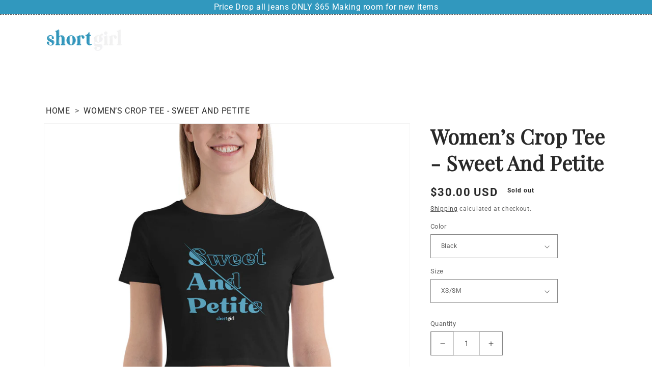

--- FILE ---
content_type: text/css
request_url: https://shortgrl.com/cdn/shop/t/2/assets/base.css?v=48980090688264685701654190276
body_size: 12964
content:
:root,.color-background-1{--color-foreground: var(--color-base-text);--color-background: var(--color-base-background-1);--gradient-background: var(--gradient-base-background-1)}.color-background-2{--color-foreground: var(--color-base-text);--color-background: var(--color-base-background-2);--gradient-background: var(--gradient-base-background-2)}.color-inverse{--color-foreground: var(--color-base-background-1);--color-background: var(--color-base-text);--gradient-background: rgb(var(--color-base-text))}.color-accent-1{--color-foreground: var(--color-base-solid-button-labels);--color-background: var(--color-base-accent-1);--gradient-background: var(--gradient-base-accent-1)}.color-accent-2{--color-foreground: var(--color-base-solid-button-labels);--color-background: var(--color-base-accent-2);--gradient-background: var(--gradient-base-accent-2)}.color-foreground-outline-button{--color-foreground: var(--color-base-outline-button-labels)}.color-foreground-accent-1{--color-foreground: var(--color-base-accent-1)}.color-foreground-accent-2{--color-foreground: var(--color-base-accent-2)}:root,.color-background-1{--color-link: var(--color-base-outline-button-labels);--alpha-link: .85}.color-background-2,.color-inverse,.color-accent-1,.color-accent-2{--color-link: var(--color-foreground);--alpha-link: .7}:root,.color-background-1{--color-button: var(--color-base-accent-1);--color-button-text: var(--color-base-solid-button-labels);--alpha-button-background: 1;--alpha-button-border: 1}.color-background-2,.color-inverse,.color-accent-1,.color-accent-2{--color-button: var(--color-foreground);--color-button-text: var(--color-background)}.button--secondary{--color-button: var(--color-base-outline-button-labels);--color-button-text: var(--color-base-outline-button-labels);--color-button: var(--color-background);--alpha-button-background: 1}.color-background-2 .button--secondary,.color-accent-1 .button--secondary,.color-accent-2 .button--secondary,.color-inverse .button--secondary{--color-button: var(--color-background);--color-button-text: var(--color-foreground)}.button--tertiary{--color-button: var(--color-base-outline-button-labels);--color-button-text: var(--color-base-outline-button-labels);--alpha-button-background: 0;--alpha-button-border: .2}.color-background-2 .button--tertiary,.color-inverse .button--tertiary,.color-accent-1 .button--tertiary,.color-accent-2 .button--tertiary{--color-button: var(--color-foreground);--color-button-text: var(--color-foreground)}:root,.color-background-1{--color-badge-background: var(--color-background);--color-badge-border: var(--color-foreground);--alpha-badge-border: .1}.color-background-2,.color-inverse,.color-accent-1,.color-accent-2{--color-badge-background: var(--color-background);--color-badge-border: var(--color-background);--alpha-badge-border: 1}:root,.color-background-1,.color-background-2{--color-card-hover: var(--color-base-text)}.color-inverse{--color-card-hover: var(--color-base-background-1)}.color-accent-1,.color-accent-2{--color-card-hover: var(--color-base-solid-button-labels)}:root,.color-icon-text{--color-icon: rgb(var(--color-base-text))}.color-icon-accent-1{--color-icon: rgb(var(--color-base-accent-1))}.color-icon-accent-2{--color-icon: rgb(var(--color-base-accent-2))}.color-icon-outline-button{--color-icon: rgb(var(--color-base-outline-button-labels))}.contains-card,.card{--border-radius: var(--card-corner-radius);--border-width: var(--card-border-width);--border-opacity: var(--card-border-opacity);--shadow-horizontal-offset: var(--card-shadow-horizontal-offset);--shadow-vertical-offset: var(--card-shadow-vertical-offset);--shadow-blur-radius: var(--card-shadow-blur-radius);--shadow-opacity: var(--card-shadow-opacity)}.contains-content-container,.content-container{--border-radius: var(--text-boxes-radius);--border-width: var(--text-boxes-border-width);--border-opacity: var(--text-boxes-border-opacity);--shadow-horizontal-offset: var(--text-boxes-shadow-horizontal-offset);--shadow-vertical-offset: var(--text-boxes-shadow-vertical-offset);--shadow-blur-radius: var(--text-boxes-shadow-blur-radius);--shadow-opacity: var(--text-boxes-shadow-opacity)}.contains-media,.global-media-settings{--border-radius: var(--media-radius);--border-width: var(--media-border-width);--border-opacity: var(--media-border-opacity);--shadow-horizontal-offset: var(--media-shadow-horizontal-offset);--shadow-vertical-offset: var(--media-shadow-vertical-offset);--shadow-blur-radius: var(--media-shadow-blur-radius);--shadow-opacity: var(--media-shadow-opacity)}.no-js:not(html){display:none!important}html.no-js .no-js:not(html){display:block!important}.no-js-inline{display:none!important}html.no-js .no-js-inline{display:inline-block!important}html.no-js .no-js-hidden{display:none!important}.page-width{max-width:var(--page-width);margin:0 auto;padding:0 1.5rem}.page-width-desktop{padding:0;margin:0 auto}@media screen and (min-width: 750px){.page-width{padding:0 5rem}.page-width--narrow{padding:0 9rem}.page-width-desktop{padding:0}.page-width-tablet{padding:0 5rem}}@media screen and (min-width: 990px){.page-width--narrow{max-width:72.6rem;padding:0}.page-width-desktop{max-width:var(--page-width);padding:0 5rem}}.isolate{position:relative;z-index:0}.section+.section{margin-top:var(--spacing-sections-mobile)}@media screen and (min-width: 750px){.section+.section{margin-top:var(--spacing-sections-desktop)}}.element-margin-top{margin-top:5rem}@media screen and (min-width: 750px){.element-margin{margin-top:calc(5rem + var(--page-width-margin))}}body,.color-background-1,.color-background-2,.color-inverse,.color-accent-1,.color-accent-2{color:rgba(var(--color-foreground),.75);background-color:rgb(var(--color-background))}.background-secondary{background-color:rgba(var(--color-foreground),.04)}.grid-auto-flow{display:grid;grid-auto-flow:column}.page-margin,.shopify-challenge__container{margin:7rem auto}.rte-width{max-width:82rem;margin:0 auto 2rem}.list-unstyled{margin:0;padding:0;list-style:none}.visually-hidden{position:absolute!important;overflow:hidden;width:1px;height:1px;margin:-1px;padding:0;border:0;clip:rect(0 0 0 0);word-wrap:normal!important}.visually-hidden--inline{margin:0;height:1em}.overflow-hidden{overflow:hidden}.skip-to-content-link:focus{z-index:9999;position:inherit;overflow:auto;width:auto;height:auto;clip:auto}.full-width-link{position:absolute;top:0;right:0;bottom:0;left:0;z-index:2}::selection{background-color:rgba(var(--color-foreground),.2)}.text-body{font-size:1.5rem;letter-spacing:.06rem;line-height:calc(1 + .8 / var(--font-body-scale));font-family:var(--font-body-family);font-style:var(--font-body-style);font-weight:var(--font-body-weight)}h1,h2,h3,h4,h5,.h0,.h1,.h2,.h3,.h4,.h5{font-family:var(--font-heading-family);font-style:var(--font-heading-style);font-weight:var(--font-heading-weight);letter-spacing:calc(var(--font-heading-scale) * .06rem);color:rgb(var(--color-foreground));line-height:calc(1 + .3/max(1,var(--font-heading-scale)));word-break:break-word}.h0{font-size:calc(var(--font-heading-scale) * 4rem)}@media only screen and (min-width: 750px){.h0{font-size:calc(var(--font-heading-scale) * 5.2rem)}}h1,.h1{font-size:calc(var(--font-heading-scale) * 3rem)}@media only screen and (min-width: 750px){h1,.h1{font-size:calc(var(--font-heading-scale) * 4rem)}}h2,.h2{font-size:calc(var(--font-heading-scale) * 2rem)}@media only screen and (min-width: 750px){h2,.h2{font-size:calc(var(--font-heading-scale) * 2.4rem)}}h3,.h3{font-size:calc(var(--font-heading-scale) * 1.7rem)}@media only screen and (min-width: 750px){h3,.h3{font-size:calc(var(--font-heading-scale) * 1.8rem)}}h4,.h4{font-family:var(--font-heading-family);font-style:var(--font-heading-style);font-size:calc(var(--font-heading-scale) * 1.5rem)}h5,.h5{font-size:calc(var(--font-heading-scale) * 1.2rem)}@media only screen and (min-width: 750px){h5,.h5{font-size:calc(var(--font-heading-scale) * 1.3rem)}}h6,.h6{color:rgba(var(--color-foreground),.75);margin-block-start:1.67em;margin-block-end:1.67em}blockquote{font-style:italic;color:rgba(var(--color-foreground),.75);border-left:.2rem solid rgba(var(--color-foreground),.2);padding-left:1rem}@media screen and (min-width: 750px){blockquote{padding-left:1.5rem}}.caption{font-size:1rem;letter-spacing:.07rem;line-height:calc(1 + .7 / var(--font-body-scale))}@media screen and (min-width: 750px){.caption{font-size:1.2rem}}.caption-with-letter-spacing{font-size:1rem;letter-spacing:.13rem;line-height:calc(1 + .2 / var(--font-body-scale));text-transform:uppercase}.caption-with-letter-spacing--medium{font-size:1.2rem;letter-spacing:.16rem}.caption-with-letter-spacing--large{font-size:1.4rem;letter-spacing:.18rem}.caption-large,.customer .field input,.customer select,.field__input,.form__label,.select__select{font-size:1.3rem;line-height:calc(1 + .5 / var(--font-body-scale));letter-spacing:.04rem}.color-foreground{color:rgb(var(--color-foreground))}table:not([class]){table-layout:fixed;border-collapse:collapse;font-size:1.4rem;border-style:hidden;box-shadow:0 0 0 .1rem rgba(var(--color-foreground),.2)}table:not([class]) td,table:not([class]) th{padding:1em;border:.1rem solid rgba(var(--color-foreground),.2)}.hidden{display:none!important}@media screen and (max-width: 749px){.small-hide{display:none!important}}@media screen and (min-width: 750px) and (max-width: 989px){.medium-hide{display:none!important}}@media screen and (min-width: 990px){.large-up-hide{display:none!important}}.center{text-align:center}.right{text-align:right}.uppercase{text-transform:uppercase}.light{opacity:.7}a:empty,ul:empty,dl:empty,div:empty,section:empty,article:empty,p:empty,h1:empty,h2:empty,h3:empty,h4:empty,h5:empty,h6:empty{display:none}.link,.customer a{cursor:pointer;display:inline-block;border:none;box-shadow:none;text-decoration:underline;text-underline-offset:.3rem;color:rgb(var(--color-link));background-color:transparent;font-size:1.4rem;font-family:inherit}.link--text{color:rgb(var(--color-foreground))}.link--text:hover{color:rgba(var(--color-foreground),.75)}.link-with-icon{display:inline-flex;font-size:1.4rem;font-weight:600;letter-spacing:.1rem;text-decoration:none;margin-bottom:4.5rem;white-space:nowrap}.link-with-icon .icon{width:1.5rem;margin-left:1rem}a:not([href]){cursor:not-allowed}.circle-divider:after{content:"\2022";margin:0 1.3rem 0 1.5rem}.circle-divider:last-of-type:after{display:none}hr{border:none;height:.1rem;background-color:rgba(var(--color-foreground),.2);display:block;margin:5rem 0}@media screen and (min-width: 750px){hr{margin:7rem 0}}.full-unstyled-link{text-decoration:none;color:currentColor;display:block}.placeholder{background-color:rgba(var(--color-foreground),.04);color:rgba(var(--color-foreground),.55);fill:rgba(var(--color-foreground),.55)}details>*{box-sizing:border-box}.break{word-break:break-word}.visibility-hidden{visibility:hidden}@media (prefers-reduced-motion){.motion-reduce{transition:none!important;animation:none!important}}:root{--duration-short: .1s;--duration-default: .2s;--duration-long: .5s}.underlined-link,.customer a{color:rgba(var(--color-link),var(--alpha-link));text-underline-offset:.3rem;text-decoration-thickness:.1rem;transition:text-decoration-thickness ease .1s}.underlined-link:hover,.customer a:hover{color:rgb(var(--color-link));text-decoration-thickness:.2rem}.icon-arrow{width:1.5rem}h3 .icon-arrow,.h3 .icon-arrow{width:calc(var(--font-heading-scale) * 1.5rem)}.animate-arrow .icon-arrow path{transform:translate(-.25rem);transition:transform var(--duration-short) ease}.animate-arrow:hover .icon-arrow path{transform:translate(-.05rem)}summary{cursor:pointer;list-style:none;position:relative}summary .icon-caret{position:absolute;height:.6rem;right:1.5rem;top:calc(50% - .2rem)}summary::-webkit-details-marker{display:none}.disclosure-has-popup{position:relative}.disclosure-has-popup[open]>summary:before{position:fixed;top:0;right:0;bottom:0;left:0;z-index:2;display:block;cursor:default;content:" ";background:transparent}.disclosure-has-popup>summary:before{display:none}.disclosure-has-popup[open]>summary+*{z-index:100}@media screen and (min-width: 750px){.disclosure-has-popup[open]>summary+*{z-index:4}.facets .disclosure-has-popup[open]>summary+*{z-index:2}}*:focus{outline:0;box-shadow:none}*:focus-visible{outline:.2rem solid rgba(var(--color-foreground),.5);outline-offset:.3rem;box-shadow:0 0 0 .3rem rgb(var(--color-background)),0 0 .5rem .4rem rgba(var(--color-foreground),.3)}.focused,.no-js *:focus{outline:.2rem solid rgba(var(--color-foreground),.5);outline-offset:.3rem;box-shadow:0 0 0 .3rem rgb(var(--color-background)),0 0 .5rem .4rem rgba(var(--color-foreground),.3)}.no-js *:focus:not(:focus-visible){outline:0;box-shadow:none}.focus-inset:focus-visible{outline:.2rem solid rgba(var(--color-foreground),.5);outline-offset:-.2rem;box-shadow:0 0 .2rem rgba(var(--color-foreground),.3)}.focused.focus-inset,.no-js .focus-inset:focus{outline:.2rem solid rgba(var(--color-foreground),.5);outline-offset:-.2rem;box-shadow:0 0 .2rem rgba(var(--color-foreground),.3)}.no-js .focus-inset:focus:not(:focus-visible){outline:0;box-shadow:none}.focus-none{box-shadow:none!important;outline:0!important}.focus-offset:focus-visible{outline:.2rem solid rgba(var(--color-foreground),.5);outline-offset:1rem;box-shadow:0 0 0 1rem rgb(var(--color-background)),0 0 .2rem 1.2rem rgba(var(--color-foreground),.3)}.focus-offset.focused,.no-js .focus-offset:focus{outline:.2rem solid rgba(var(--color-foreground),.5);outline-offset:1rem;box-shadow:0 0 0 1rem rgb(var(--color-background)),0 0 .2rem 1.2rem rgba(var(--color-foreground),.3)}.no-js .focus-offset:focus:not(:focus-visible){outline:0;box-shadow:none}.title,.title-wrapper-with-link{margin:3rem 0 2rem}.title-wrapper-with-link .title{margin:0}.title .link{font-size:inherit}.title-wrapper{margin-bottom:3rem}.title-wrapper-with-link{display:flex;justify-content:space-between;align-items:flex-end;gap:1rem;margin-bottom:3rem;flex-wrap:wrap}.title--primary{margin:4rem 0}.title-wrapper--self-padded-tablet-down,.title-wrapper--self-padded-mobile{padding-left:1.5rem;padding-right:1.5rem}@media screen and (min-width: 750px){.title-wrapper--self-padded-mobile{padding-left:0;padding-right:0}}@media screen and (min-width: 990px){.title,.title-wrapper-with-link{margin:5rem 0 3rem}.title--primary{margin:2rem 0}.title-wrapper-with-link{align-items:center}.title-wrapper-with-link .title{margin-bottom:0}.title-wrapper--self-padded-tablet-down{padding-left:0;padding-right:0}}.title-wrapper-with-link .link-with-icon{margin:0;flex-shrink:0;display:flex;align-items:center}.title-wrapper-with-link .link-with-icon svg{width:1.5rem}.title-wrapper-with-link a{color:rgb(var(--color-link));margin-top:0;flex-shrink:0}.title-wrapper--no-top-margin{margin-top:0}.title-wrapper--no-top-margin>.title{margin-top:0}.subtitle{font-size:1.8rem;line-height:calc(1 + .8 / var(--font-body-scale));letter-spacing:.06rem;color:rgba(var(--color-foreground),.7)}.subtitle--small{font-size:1.4rem;letter-spacing:.1rem}.subtitle--medium{font-size:1.6rem;letter-spacing:.08rem}.grid{display:flex;flex-wrap:wrap;margin-bottom:2rem;padding:0;list-style:none;column-gap:var(--grid-mobile-horizontal-spacing);row-gap:var(--grid-mobile-vertical-spacing)}@media screen and (min-width: 750px){.grid{column-gap:var(--grid-desktop-horizontal-spacing);row-gap:var(--grid-desktop-vertical-spacing)}}.grid:last-child{margin-bottom:0}.grid__item{width:calc(25% - var(--grid-mobile-horizontal-spacing) * 3 / 4);max-width:calc(50% - var(--grid-mobile-horizontal-spacing) / 2);flex-grow:1;flex-shrink:0}@media screen and (min-width: 750px){.grid__item{width:calc(25% - var(--grid-desktop-horizontal-spacing) * 3 / 4);max-width:calc(50% - var(--grid-desktop-horizontal-spacing) / 2)}}.grid--gapless.grid{column-gap:0;row-gap:0}@media screen and (max-width: 749px){.grid__item.slider__slide--full-width{width:100%;max-width:none}}.grid--1-col .grid__item{max-width:100%;width:100%}.grid--3-col .grid__item{width:calc(33.33% - var(--grid-mobile-horizontal-spacing) * 2 / 3)}@media screen and (min-width: 750px){.grid--3-col .grid__item{width:calc(33.33% - var(--grid-desktop-horizontal-spacing) * 2 / 3)}}.grid--2-col .grid__item{width:calc(50% - var(--grid-mobile-horizontal-spacing) / 2)}@media screen and (min-width: 750px){.grid--2-col .grid__item{width:calc(50% - var(--grid-desktop-horizontal-spacing) / 2)}.grid--4-col-tablet .grid__item{width:calc(25% - var(--grid-desktop-horizontal-spacing) * 3 / 4)}.grid--3-col-tablet .grid__item{width:calc(33.33% - var(--grid-desktop-horizontal-spacing) * 2 / 3)}.grid--2-col-tablet .grid__item{width:calc(50% - var(--grid-desktop-horizontal-spacing) / 2)}}@media screen and (max-width: 989px){.grid--1-col-tablet-down .grid__item{width:100%;max-width:100%}.slider--tablet.grid--peek{margin:0;width:100%}.slider--tablet.grid--peek .grid__item{box-sizing:content-box;margin:0}}@media screen and (min-width: 990px){.grid--6-col-desktop .grid__item{width:calc(16.66% - var(--grid-desktop-horizontal-spacing) * 5 / 6);max-width:calc(16.66% - var(--grid-desktop-horizontal-spacing) * 5 / 6)}.grid--5-col-desktop .grid__item{width:calc(20% - var(--grid-desktop-horizontal-spacing) * 4 / 5);max-width:calc(20% - var(--grid-desktop-horizontal-spacing) * 4 / 5)}.grid--4-col-desktop .grid__item{width:calc(25% - var(--grid-desktop-horizontal-spacing) * 3 / 4);max-width:calc(25% - var(--grid-desktop-horizontal-spacing) * 3 / 4)}.grid--3-col-desktop .grid__item{width:calc(33.33% - var(--grid-desktop-horizontal-spacing) * 2 / 3);max-width:calc(33.33% - var(--grid-desktop-horizontal-spacing) * 2 / 3)}.grid--2-col-desktop .grid__item{width:calc(50% - var(--grid-desktop-horizontal-spacing) / 2);max-width:calc(50% - var(--grid-desktop-horizontal-spacing) / 2)}}@media screen and (min-width: 990px){.grid--1-col-desktop{flex:0 0 100%;max-width:100%}.grid--1-col-desktop .grid__item{width:100%;max-width:100%}}@media screen and (max-width: 749px){.grid--peek.slider--mobile{margin:0;width:100%}.grid--peek.slider--mobile .grid__item{box-sizing:content-box;margin:0}.grid--peek .grid__item{min-width:35%}.grid--peek.slider .grid__item:first-of-type{margin-left:1.5rem}.grid--peek.slider .grid__item:last-of-type{margin-right:1.5rem}.grid--2-col-tablet-down .grid__item{width:calc(50% - var(--grid-mobile-horizontal-spacing) / 2)}.slider--tablet.grid--peek.grid--2-col-tablet-down .grid__item,.grid--peek .grid__item{width:calc(50% - var(--grid-mobile-horizontal-spacing) - 3rem)}.slider--tablet.grid--peek.grid--1-col-tablet-down .grid__item,.slider--mobile.grid--peek.grid--1-col-tablet-down .grid__item{width:calc(100% - var(--grid-mobile-horizontal-spacing) - 3rem)}}@media screen and (min-width: 750px) and (max-width: 989px){.slider--tablet.grid--peek .grid__item{width:calc(25% - var(--grid-desktop-horizontal-spacing) - 3rem)}.slider--tablet.grid--peek.grid--3-col-tablet .grid__item{width:calc(33.33% - var(--grid-desktop-horizontal-spacing) - 3rem)}.slider--tablet.grid--peek.grid--2-col-tablet .grid__item,.slider--tablet.grid--peek.grid--2-col-tablet-down .grid__item{width:calc(50% - var(--grid-desktop-horizontal-spacing) - 3rem)}.slider--tablet.grid--peek .grid__item:first-of-type{margin-left:1.5rem}.slider--tablet.grid--peek .grid__item:last-of-type{margin-right:1.5rem}.grid--2-col-tablet-down .grid__item{width:calc(50% - var(--grid-desktop-horizontal-spacing) / 2)}.grid--1-col-tablet-down.grid--peek .grid__item{width:calc(100% - var(--grid-desktop-horizontal-spacing) - 3rem)}}.media{display:block;background-color:rgba(var(--color-foreground),.1);position:relative;overflow:hidden}.media--transparent{background-color:transparent}.media>*:not(.zoom):not(.deferred-media__poster-button),.media model-viewer{display:block;max-width:100%;position:absolute;top:0;left:0;height:100%;width:100%}.media>img{object-fit:cover;object-position:center center;transition:opacity .4s cubic-bezier(.25,.46,.45,.94)}.media--square{padding-bottom:100%}.media--portrait{padding-bottom:125%}.media--landscape{padding-bottom:66.6%}.media--cropped{padding-bottom:56%}.media--16-9{padding-bottom:56.25%}.media--circle{padding-bottom:100%;border-radius:50%}.media.media--hover-effect>img+img{opacity:0}@media screen and (min-width: 990px){.media--cropped{padding-bottom:63%}}deferred-media{display:block}.button,.shopify-challenge__button,.customer button,button.shopify-payment-button__button--unbranded,.shopify-payment-button [role=button],.cart__dynamic-checkout-buttons [role=button],.cart__dynamic-checkout-buttons iframe{--shadow-horizontal-offset: var(--buttons-shadow-horizontal-offset);--shadow-vertical-offset: var(--buttons-shadow-vertical-offset);--shadow-blur-radius: var(--buttons-shadow-blur-radius);--shadow-opacity: var(--buttons-shadow-opacity);--border-offset: var(--buttons-border-offset);--border-opacity: calc(1 - var(--buttons-border-opacity));border-radius:var(--buttons-radius-outset);position:relative}.button,.shopify-challenge__button,.customer button,button.shopify-payment-button__button--unbranded{min-width:calc(12rem + var(--buttons-border-width) * 2);min-height:calc(4.5rem + var(--buttons-border-width) * 2)}.shopify-payment-button__button--branded{z-index:auto}.cart__dynamic-checkout-buttons iframe{box-shadow:var(--shadow-horizontal-offset) var(--shadow-vertical-offset) var(--shadow-blur-radius) rgba(var(--color-base-text),var(--shadow-opacity))}.button,.shopify-challenge__button,.customer button{display:inline-flex;justify-content:center;align-items:center;border:0;padding:0 3rem;cursor:pointer;font:inherit;font-size:1.5rem;text-decoration:none;color:rgb(var(--color-button-text));transition:box-shadow var(--duration-short) ease;-webkit-appearance:none;appearance:none;background-color:rgba(var(--color-button),var(--alpha-button-background))}.button:before,.shopify-challenge__button:before,.customer button:before,.shopify-payment-button__button--unbranded:before,.shopify-payment-button [role=button]:before,.cart__dynamic-checkout-buttons [role=button]:before{content:"";position:absolute;top:0;right:0;bottom:0;left:0;z-index:-1;border-radius:var(--buttons-radius-outset);box-shadow:var(--shadow-horizontal-offset) var(--shadow-vertical-offset) var(--shadow-blur-radius) rgba(var(--color-shadow),var(--shadow-opacity))}.button:after,.shopify-challenge__button:after,.customer button:after,.shopify-payment-button__button--unbranded:after{content:"";position:absolute;top:var(--buttons-border-width);right:var(--buttons-border-width);bottom:var(--buttons-border-width);left:var(--buttons-border-width);z-index:1;border-radius:var(--buttons-radius);box-shadow:0 0 0 calc(var(--buttons-border-width) + var(--border-offset)) rgba(var(--color-button-text),var(--border-opacity)),0 0 0 var(--buttons-border-width) rgba(var(--color-button),var(--alpha-button-background));transition:box-shadow var(--duration-short) ease}.button:not([disabled]):hover:after,.shopify-challenge__button:hover:after,.customer button:hover:after,.shopify-payment-button__button--unbranded:hover:after{--border-offset: 1.3px;box-shadow:0 0 0 calc(var(--buttons-border-width) + var(--border-offset)) rgba(var(--color-button-text),var(--border-opacity)),0 0 0 calc(var(--buttons-border-width) + 1px) rgba(var(--color-button),var(--alpha-button-background))}.button--secondary:after{--border-opacity: var(--buttons-border-opacity)}.button:focus-visible,.button:focus,.button.focused,.shopify-payment-button__button--unbranded:focus-visible,.shopify-payment-button [role=button]:focus-visible,.shopify-payment-button__button--unbranded:focus,.shopify-payment-button [role=button]:focus{outline:0;box-shadow:0 0 0 .3rem rgb(var(--color-background)),0 0 0 .5rem rgba(var(--color-foreground),.5),0 0 .5rem .4rem rgba(var(--color-foreground),.3)}.button:focus:not(:focus-visible):not(.focused),.shopify-payment-button__button--unbranded:focus:not(:focus-visible):not(.focused),.shopify-payment-button [role=button]:focus:not(:focus-visible):not(.focused){box-shadow:inherit}.button::selection,.shopify-challenge__button::selection,.customer button::selection{background-color:rgba(var(--color-button-text),.3)}.button,.button-label,.shopify-challenge__button,.customer button{font-size:1.5rem;letter-spacing:.1rem;line-height:calc(1 + .2 / var(--font-body-scale))}.button--tertiary{font-size:1.2rem;padding:1rem 1.5rem;min-width:calc(9rem + var(--buttons-border-width) * 2);min-height:calc(3.5rem + var(--buttons-border-width) * 2)}.button--small{padding:1.2rem 2.6rem}.button:disabled,.button[aria-disabled=true],.button.disabled,.customer button:disabled,.customer button[aria-disabled=true],.customer button.disabled{cursor:not-allowed;opacity:.5}.button.loading{color:transparent;position:relative}@media screen and (forced-colors: active){.button.loading{color:rgb(var(--color-foreground))}}.button.loading>.loading-overlay__spinner{top:50%;left:50%;transform:translate(-50%,-50%);position:absolute;height:100%;display:flex}.button.loading>.loading-overlay__spinner .path{stroke:rgb(var(--color-button-text))}.share-button{display:block;position:relative}.share-button details{width:fit-content}.share-button__button{font-size:1.4rem;display:flex;min-height:2.4rem;align-items:center;color:rgb(var(--color-link));margin-left:0;padding-left:0}details[open]>.share-button__fallback{animation:animateMenuOpen var(--duration-default) ease}.share-button__button:hover{text-decoration:underline;text-underline-offset:.3rem}.share-button__button,.share-button__fallback button{cursor:pointer;background-color:transparent;border:none}.share-button__button .icon-share{height:1.2rem;margin-right:1rem;width:1.3rem}.share-button__fallback{display:flex;align-items:center;position:absolute;top:3rem;left:.1rem;z-index:3;width:100%;min-width:max-content;border-radius:var(--inputs-radius);border:0}.share-button__fallback:after{pointer-events:none;content:"";position:absolute;top:var(--inputs-border-width);right:var(--inputs-border-width);bottom:var(--inputs-border-width);left:var(--inputs-border-width);border:.1rem solid transparent;border-radius:var(--inputs-radius);box-shadow:0 0 0 var(--inputs-border-width) rgba(var(--color-foreground),var(--inputs-border-opacity));transition:box-shadow var(--duration-short) ease;z-index:1}.share-button__fallback:before{background:rgb(var(--color-background));pointer-events:none;content:"";position:absolute;top:0;right:0;bottom:0;left:0;border-radius:var(--inputs-radius-outset);box-shadow:var(--inputs-shadow-horizontal-offset) var(--inputs-shadow-vertical-offset) var(--inputs-shadow-blur-radius) rgba(var(--color-base-text),var(--inputs-shadow-opacity));z-index:-1}.share-button__fallback button{width:4.4rem;height:4.4rem;padding:0;flex-shrink:0;display:flex;justify-content:center;align-items:center;position:relative;right:var(--inputs-border-width)}.share-button__fallback button:hover{color:rgba(var(--color-foreground),.75)}.share-button__fallback button:hover svg{transform:scale(1.07)}.share-button__close:not(.hidden)+.share-button__copy{display:none}.share-button__close,.share-button__copy{background-color:transparent;color:rgb(var(--color-foreground))}.share-button__copy:focus-visible,.share-button__close:focus-visible{background-color:rgb(var(--color-background));z-index:2}.share-button__copy:focus,.share-button__close:focus{background-color:rgb(var(--color-background));z-index:2}.field:not(:focus-visible):not(.focused)+.share-button__copy:not(:focus-visible):not(.focused),.field:not(:focus-visible):not(.focused)+.share-button__close:not(:focus-visible):not(.focused){background-color:inherit}.share-button__fallback .field:after,.share-button__fallback .field:before{content:none}.share-button__fallback .field{border-radius:0;min-width:auto;min-height:auto;transition:none}.share-button__fallback .field__input:focus,.share-button__fallback .field__input:-webkit-autofill{outline:.2rem solid rgba(var(--color-foreground),.5);outline-offset:.1rem;box-shadow:0 0 0 .1rem rgb(var(--color-background)),0 0 .5rem .4rem rgba(var(--color-foreground),.3)}.share-button__fallback .field__input{box-shadow:none;text-overflow:ellipsis;white-space:nowrap;overflow:hidden;filter:none;min-width:auto;min-height:auto}.share-button__fallback .field__input:hover{box-shadow:none}.share-button__fallback .icon{width:1.5rem;height:1.5rem}.share-button__message:not(:empty){display:flex;align-items:center;width:100%;height:100%;margin-top:0;padding:.8rem 0 .8rem 1.5rem;margin:var(--inputs-border-width)}.share-button__message:not(:empty):not(.hidden)~*{display:none}.field__input,.select__select,.customer .field input,.customer select{-webkit-appearance:none;appearance:none;background-color:rgb(var(--color-background));color:rgb(var(--color-foreground));font-size:1.6rem;width:100%;box-sizing:border-box;transition:box-shadow var(--duration-short) ease;border-radius:var(--inputs-radius);height:4.5rem;min-height:calc(var(--inputs-border-width) * 2);min-width:calc(7rem + (var(--inputs-border-width) * 2));position:relative;border:0}.field:before,.select:before,.customer .field:before,.customer select:before,.localization-form__select:before{pointer-events:none;content:"";position:absolute;top:0;right:0;bottom:0;left:0;border-radius:var(--inputs-radius-outset);box-shadow:var(--inputs-shadow-horizontal-offset) var(--inputs-shadow-vertical-offset) var(--inputs-shadow-blur-radius) rgba(var(--color-base-text),var(--inputs-shadow-opacity));z-index:-1}.field:after,.select:after,.customer .field:after,.customer select:after,.localization-form__select:after{pointer-events:none;content:"";position:absolute;top:var(--inputs-border-width);right:var(--inputs-border-width);bottom:var(--inputs-border-width);left:var(--inputs-border-width);border:.1rem solid transparent;border-radius:var(--inputs-radius);box-shadow:0 0 0 var(--inputs-border-width) rgba(var(--color-foreground),var(--inputs-border-opacity));transition:box-shadow var(--duration-short) ease;z-index:1}.select__select{font-family:var(--font-body-family);font-style:var(--font-body-style);font-weight:var(--font-body-weight);font-size:1.2rem;color:rgba(var(--color-foreground),.75)}.field:hover.field:after,.select:hover.select:after,.select__select:hover.select__select:after,.customer .field:hover.field:after,.customer select:hover.select:after,.localization-form__select:hover.localization-form__select:after{box-shadow:0 0 0 calc(.1rem + var(--inputs-border-width)) rgba(var(--color-foreground),var(--inputs-border-opacity));outline:0;border-radius:var(--inputs-radius)}.field__input:focus-visible,.select__select:focus-visible,.customer .field input:focus-visible,.customer select:focus-visible,.localization-form__select:focus-visible.localization-form__select:after{box-shadow:0 0 0 calc(.1rem + var(--inputs-border-width)) rgba(var(--color-foreground));outline:0;border-radius:var(--inputs-radius)}.field__input:focus,.select__select:focus,.customer .field input:focus,.customer select:focus,.localization-form__select:focus.localization-form__select:after{box-shadow:0 0 0 calc(.1rem + var(--inputs-border-width)) rgba(var(--color-foreground));outline:0;border-radius:var(--inputs-radius)}.localization-form__select:focus{outline:0;box-shadow:none}.text-area,.select{display:flex;position:relative;width:100%}.select .icon-caret,.customer select+svg{height:.6rem;pointer-events:none;position:absolute;top:calc(50% - .2rem);right:calc(var(--inputs-border-width) + 1.5rem)}.select__select,.customer select{cursor:pointer;line-height:calc(1 + .6 / var(--font-body-scale));padding:0 2rem;margin:var(--inputs-border-width);min-height:calc(var(--inputs-border-width) * 2)}.field{position:relative;width:100%;display:flex;transition:box-shadow var(--duration-short) ease}.customer .field{display:flex}.field--with-error{flex-wrap:wrap}.field__input,.customer .field input{flex-grow:1;text-align:left;padding:1.5rem;margin:var(--inputs-border-width);transition:box-shadow var(--duration-short) ease}.field__label,.customer .field label{font-size:1.6rem;left:calc(var(--inputs-border-width) + 2rem);top:calc(1rem + var(--inputs-border-width));margin-bottom:0;pointer-events:none;position:absolute;transition:top var(--duration-short) ease,font-size var(--duration-short) ease;color:rgba(var(--color-foreground),.75);letter-spacing:.1rem;line-height:1.5}.field__input:focus~.field__label,.field__input:not(:placeholder-shown)~.field__label,.field__input:-webkit-autofill~.field__label,.customer .field input:focus~label,.customer .field input:not(:placeholder-shown)~label,.customer .field input:-webkit-autofill~label{font-size:1rem;top:calc(var(--inputs-border-width) + .5rem);left:calc(var(--inputs-border-width) + 2rem);letter-spacing:.04rem}.field__input:focus,.field__input:not(:placeholder-shown),.field__input:-webkit-autofill,.customer .field input:focus,.customer .field input:not(:placeholder-shown),.customer .field input:-webkit-autofill{padding:2.2rem 1.5rem .8rem 2rem;margin:var(--inputs-border-width)}.field__input::-webkit-search-cancel-button,.customer .field input::-webkit-search-cancel-button{display:none}.field__input::placeholder,.customer .field input::placeholder{opacity:0}.field__button{align-items:center;background-color:transparent;border:0;color:currentColor;cursor:pointer;display:flex;height:4.4rem;justify-content:center;overflow:hidden;padding:0;position:absolute;right:0;top:0;width:4.4rem}.field__button>svg{height:2.5rem;width:2.5rem}.field__input:-webkit-autofill~.field__button,.field__input:-webkit-autofill~.field__label,.customer .field input:-webkit-autofill~label{color:#000}.text-area{font-family:var(--font-body-family);font-style:var(--font-body-style);font-weight:var(--font-body-weight);min-height:10rem;resize:none}input[type=checkbox]{display:inline-block;width:auto;margin-right:.5rem}.form__label{display:block;margin-bottom:.6rem}.form__message{align-items:center;display:flex;font-size:1.4rem;line-height:1;margin-top:1rem}.form__message--large{font-size:1.6rem}.customer .field .form__message{font-size:1.4rem;text-align:left}.form__message .icon,.customer .form__message svg{flex-shrink:0;height:1.3rem;margin-right:.5rem;width:1.3rem}.form__message--large .icon,.customer .form__message svg{height:1.5rem;width:1.5rem;margin-right:1rem}.customer .field .form__message svg{align-self:start}.form-status{margin:0;font-size:1.6rem}.form-status-list{padding:0;margin:2rem 0 4rem}.form-status-list li{list-style-position:inside}.form-status-list .link:first-letter{text-transform:capitalize}.quantity{color:rgba(var(--color-foreground));position:relative;width:calc(14rem / var(--font-body-scale) + var(--inputs-border-width) * 2);display:flex;border-radius:var(--inputs-radius);min-height:calc((var(--inputs-border-width) * 2) + 4.5rem)}.quantity:after{pointer-events:none;content:"";position:absolute;top:var(--inputs-border-width);right:var(--inputs-border-width);bottom:var(--inputs-border-width);left:var(--inputs-border-width);border:.1rem solid transparent;border-radius:var(--inputs-radius);box-shadow:0 0 0 var(--inputs-border-width) rgba(var(--color-foreground),var(--inputs-border-opacity));transition:box-shadow var(--duration-short) ease;z-index:1}.quantity:before{background:rgb(var(--color-background));pointer-events:none;content:"";position:absolute;top:0;right:0;bottom:0;left:0;border-radius:var(--inputs-radius-outset);box-shadow:var(--inputs-shadow-horizontal-offset) var(--inputs-shadow-vertical-offset) var(--inputs-shadow-blur-radius) rgba(var(--color-base-text),var(--inputs-shadow-opacity));z-index:-1}.quantity__input{color:currentColor;font-size:1.4rem;font-weight:500;opacity:.85;text-align:center;background-color:transparent;border:0;padding:0 .5rem;width:100%;flex-grow:1;-webkit-appearance:none;appearance:none}.quantity__button{width:calc(4.5rem / var(--font-body-scale));flex-shrink:0;font-size:1.8rem;border:0;background-color:transparent;cursor:pointer;display:flex;align-items:center;justify-content:center;color:rgb(var(--color-foreground));padding:0}.quantity__button:first-child{margin-left:calc(var(--inputs-border-width))}.quantity__button:last-child{margin-right:calc(var(--inputs-border-width))}.quantity__button svg{width:1rem;pointer-events:none}.quantity__button:focus-visible,.quantity__input:focus-visible{background-color:rgb(var(--color-background));z-index:2}.quantity__button:focus,.quantity__input:focus{background-color:rgb(var(--color-background));z-index:2}.quantity__button:not(:focus-visible):not(.focused),.quantity__input:not(:focus-visible):not(.focused){box-shadow:inherit;background-color:inherit}.quantity__input:-webkit-autofill,.quantity__input:-webkit-autofill:hover,.quantity__input:-webkit-autofill:active{box-shadow:0 0 0 10rem rgb(var(--color-background)) inset!important;-webkit-box-shadow:0 0 0 10rem rgb(var(--color-background)) inset!important}.quantity__input::-webkit-outer-spin-button,.quantity__input::-webkit-inner-spin-button{-webkit-appearance:none;margin:0}.quantity__input[type=number]{-moz-appearance:textfield}.modal__toggle{list-style-type:none}.no-js details[open] .modal__toggle{position:absolute;z-index:5}.modal__toggle-close{display:none}.no-js details[open] svg.modal__toggle-close{display:flex;z-index:1;height:1.7rem;width:1.7rem}.modal__toggle-open{display:flex}.no-js details[open] .modal__toggle-open{display:none}.no-js .modal__close-button.link{display:none}.modal__close-button.link{display:flex;justify-content:center;align-items:center;padding:0rem;height:4.4rem;width:4.4rem;background-color:transparent}.modal__close-button .icon{width:1.7rem;height:1.7rem}.modal__content{position:absolute;top:0;left:0;right:0;bottom:0;background:rgb(var(--color-background));z-index:4;display:flex;justify-content:center;align-items:center}.media-modal{cursor:zoom-out}.media-modal .deferred-media{cursor:initial}.cart-count-bubble:empty{display:none}.cart-count-bubble{position:absolute;background-color:rgb(var(--color-button));color:rgb(var(--color-button-text));height:1.7rem;width:1.7rem;border-radius:100%;display:flex;justify-content:center;align-items:center;font-size:.9rem;bottom:.8rem;left:2.2rem;line-height:calc(1 + .1 / var(--font-body-scale))}#shopify-section-announcement-bar{z-index:4}.announcement-bar{border-bottom:.1rem solid rgba(var(--color-foreground),.08);color:rgb(var(--color-foreground))}.announcement-bar__link{display:block;width:100%;padding:1rem 2rem;text-decoration:none}.announcement-bar__link:hover{color:rgb(var(--color-foreground));background-color:rgba(var(--color-card-hover),.06)}.announcement-bar__link .icon-arrow{display:inline-block;pointer-events:none;margin-left:.8rem;vertical-align:middle;margin-bottom:.2rem}.announcement-bar__link .announcement-bar__message{padding:0}.announcement-bar__message{text-align:center;padding:1rem 2rem;margin:0;letter-spacing:.1rem}#shopify-section-header{z-index:3}.shopify-section-header-sticky{position:sticky;top:0}.shopify-section-header-hidden{transform:translateY(-100%)}.shopify-section-header-hidden.menu-open{transform:translateY(0)}#shopify-section-header.animate{transition:transform .15s ease-out}.header-wrapper{display:block;position:relative;background-color:rgb(var(--color-background))}.header-wrapper--border-bottom{border-bottom:.1rem solid rgba(var(--color-foreground),.08)}.header{display:grid;grid-template-areas:"left-icon heading icons";grid-template-columns:1fr 2fr 1fr;align-items:center;padding-top:1rem;padding-bottom:1rem}@media screen and (min-width: 990px){.header{padding-top:2rem;padding-bottom:2rem}.header--has-menu:not(.header--middle-left){padding-bottom:0}.header--top-left,.header--middle-left:not(.header--has-menu){grid-template-areas:"heading icons" "navigation navigation";grid-template-columns:1fr auto}.header--middle-left{grid-template-areas:"heading navigation icons";grid-template-columns:auto 4fr 1fr;column-gap:2rem}.header--top-center{grid-template-areas:"left-icon heading icons" "navigation navigation navigation"}.header:not(.header--middle-left) .header__inline-menu{margin-top:1.05rem}}.header *[tabindex="-1"]:focus{outline:none}.header__heading{margin:0;line-height:0}.header>.header__heading-link{line-height:0}.header__heading,.header__heading-link{grid-area:heading;justify-self:center}.header__heading-link{display:inline-block;padding:.75rem;text-decoration:none;word-break:break-word}.header__heading-link:hover .h2{color:rgb(var(--color-foreground))}.header__heading-link .h2{line-height:1;color:rgba(var(--color-foreground),.75)}.header__heading-logo{height:auto;width:100%}@media screen and (max-width: 989px){.header__heading,.header__heading-link{text-align:center}}@media screen and (min-width: 990px){.header__heading-link{margin-left:-.75rem}.header__heading,.header__heading-link{justify-self:start}.header--top-center .header__heading-link,.header--top-center .header__heading{justify-self:center;text-align:center}}.header__icons{display:flex;grid-area:icons;justify-self:end}.header__icon:not(.header__icon--summary),.header__icon span{display:flex;align-items:center;justify-content:center}.header__icon{color:rgb(var(--color-foreground))}.header__icon span{height:100%}.header__icon:after{content:none}.header__icon:hover .icon,.modal__close-button:hover .icon{transform:scale(1.07)}.header__icon .icon{height:2rem;width:2rem;fill:none;vertical-align:middle}.header__icon,.header__icon--cart .icon{height:4.4rem;width:4.4rem}.header__icon--cart{position:relative;margin-right:-1.2rem}@media screen and (max-width: 989px){menu-drawer~.header__icons .header__icon--account{display:none}}.header__icon--menu[aria-expanded=true]:before{content:"";top:100%;left:0;height:calc(var(--viewport-height, 100vh) - (var(--header-bottom-position, 100%)));width:100%;display:block;position:absolute;background:rgba(var(--color-foreground),.5)}menu-drawer+.header__search{display:none}.header>.header__search{grid-area:left-icon;justify-self:start}.header:not(.header--has-menu) *>.header__search{display:none}.header__search{display:inline-flex;line-height:0}.header--top-center>.header__search{display:none}.header--top-center *>.header__search{display:inline-flex}@media screen and (min-width: 990px){.header:not(.header--top-center) *>.header__search,.header--top-center>.header__search{display:inline-flex}.header:not(.header--top-center)>.header__search,.header--top-center *>.header__search{display:none}}.no-js .predictive-search{display:none}details[open]>.search-modal{opacity:1;animation:animateMenuOpen var(--duration-default) ease}details[open] .modal-overlay{display:block}details[open] .modal-overlay:after{position:absolute;content:"";background-color:rgb(var(--color-foreground),.5);top:100%;left:0;right:0;height:100vh}.no-js details[open]>.header__icon--search{top:1rem;right:.5rem}.search-modal{opacity:0;border-bottom:.1rem solid rgba(var(--color-foreground),.08);min-height:calc(100% + var(--inputs-margin-offset) + (2 * var(--inputs-border-width)));height:100%}.search-modal__content{display:flex;align-items:center;justify-content:center;width:100%;height:100%;padding:0 5rem 0 1rem;line-height:calc(1 + .8 / var(--font-body-scale));position:relative}.search-modal__content-bottom{bottom:calc((var(--inputs-margin-offset) / 2))}.search-modal__content-top{top:calc((var(--inputs-margin-offset) / 2))}.search-modal__form{width:100%}.search-modal__close-button{position:absolute;right:.3rem}@media screen and (min-width: 750px){.search-modal__close-button{right:1rem}.search-modal__content{padding:0 6rem}}@media screen and (min-width: 990px){.search-modal__form{max-width:47.8rem}.search-modal__close-button{position:initial;margin-left:.5rem}}.header__icon--menu .icon{display:block;position:absolute;opacity:1;transform:scale(1);transition:transform .15s ease,opacity .15s ease}details:not([open])>.header__icon--menu .icon-close,details[open]>.header__icon--menu .icon-hamburger{visibility:hidden;opacity:0;transform:scale(.8)}.js details[open]:not(.menu-opening)>.header__icon--menu .icon-close{visibility:hidden}.js details[open]:not(.menu-opening)>.header__icon--menu .icon-hamburger{visibility:visible;opacity:1;transform:scale(1.07)}.js details>.header__submenu{opacity:0;transform:translateY(-1.5rem)}details[open]>.header__submenu{animation:animateMenuOpen var(--duration-default) ease;animation-fill-mode:forwards;z-index:1}@media (prefers-reduced-motion){details[open]>.header__submenu{opacity:1;transform:translateY(0)}}.header__inline-menu{margin-left:-1.2rem;grid-area:navigation;display:none}.header--top-center .header__inline-menu,.header--top-center .header__heading-link{margin-left:0}@media screen and (min-width: 990px){.header__inline-menu{display:block}.header--top-center .header__inline-menu{justify-self:center}.header--top-center .header__inline-menu>.list-menu--inline{justify-content:center}.header--middle-left .header__inline-menu{margin-left:0}}.header__menu{padding:0 1rem}.header__menu-item{padding:1.2rem;text-decoration:none;color:rgba(var(--color-foreground),.75)}.header__menu-item:hover{color:rgb(var(--color-foreground))}.header__menu-item span{transition:text-decoration var(--duration-short) ease}.header__menu-item:hover span{text-decoration:underline;text-underline-offset:.3rem}details[open]>.header__menu-item{text-decoration:underline}details[open]:hover>.header__menu-item{text-decoration-thickness:.2rem}details[open]>.header__menu-item .icon-caret{transform:rotate(180deg)}.header__active-menu-item{transition:text-decoration-thickness var(--duration-short) ease;color:rgb(var(--color-foreground));text-decoration:underline;text-underline-offset:.3rem}.header__menu-item:hover .header__active-menu-item{text-decoration-thickness:.2rem}.header__submenu{transition:opacity var(--duration-default) ease,transform var(--duration-default) ease}.global-settings-popup,.header__submenu.global-settings-popup{border-radius:var(--popup-corner-radius);border-color:rgba(var(--color-foreground),var(--popup-border-opacity));border-style:solid;border-width:var(--popup-border-width);box-shadow:var(--popup-shadow-horizontal-offset) var(--popup-shadow-vertical-offset) var(--popup-shadow-blur-radius) rgba(var(--color-shadow),var(--popup-shadow-opacity))}.header__submenu.list-menu{padding:2.4rem 0}.header__submenu .header__submenu{background-color:rgba(var(--color-foreground),.03);padding:.5rem 0;margin:.5rem 0}.header__submenu .header__menu-item:after{right:2rem}.header__submenu .header__menu-item{justify-content:space-between;padding:.8rem 2.4rem}.header__submenu .header__submenu .header__menu-item{padding-left:3.4rem}.header__menu-item .icon-caret{right:.8rem}.header__submenu .icon-caret{flex-shrink:0;margin-left:1rem;position:static}header-menu>details,details-disclosure>details{position:relative}@keyframes animateMenuOpen{0%{opacity:0;transform:translateY(-1.5rem)}to{opacity:1;transform:translateY(0)}}.overflow-hidden-mobile,.overflow-hidden-tablet{overflow:hidden}@media screen and (min-width: 750px){.overflow-hidden-mobile{overflow:auto}}@media screen and (min-width: 990px){.overflow-hidden-tablet{overflow:auto}}.badge{border:1px solid transparent;border-radius:var(--badge-corner-radius);display:inline-block;font-size:1.2rem;letter-spacing:.1rem;line-height:1;padding:.6rem 1.3rem;text-align:center;background-color:rgb(var(--color-badge-background));border-color:rgba(var(--color-badge-border),var(--alpha-badge-border));color:rgb(var(--color-foreground));word-break:break-word}.gradient{background:rgb(var(--color-background));background:var(--gradient-background);background-attachment:fixed}@media screen and (forced-colors: active){.icon{color:CanvasText;fill:CanvasText!important}.icon-close-small path{stroke:CanvasText}}.ratio{display:flex;position:relative;align-items:stretch}.ratio:before{content:"";width:0;height:0;padding-bottom:var(--ratio-percent)}.content-container{border-radius:var(--text-boxes-radius);border:var(--text-boxes-border-width) solid rgba(var(--color-foreground),var(--text-boxes-border-opacity));position:relative}.content-container:after{content:"";position:absolute;top:calc(var(--text-boxes-border-width) * -1);right:calc(var(--text-boxes-border-width) * -1);bottom:calc(var(--text-boxes-border-width) * -1);left:calc(var(--text-boxes-border-width) * -1);border-radius:var(--text-boxes-radius);box-shadow:var(--text-boxes-shadow-horizontal-offset) var(--text-boxes-shadow-vertical-offset) var(--text-boxes-shadow-blur-radius) rgba(var(--color-shadow),var(--text-boxes-shadow-opacity));z-index:-1}.content-container--full-width:after{left:0;right:0;border-radius:0}@media screen and (max-width: 749px){.content-container--full-width-mobile{border-left:none;border-right:none;border-radius:0}.content-container--full-width-mobile:after{display:none}}.global-media-settings{position:relative;border:var(--media-border-width) solid rgba(var(--color-foreground),var(--media-border-opacity));border-radius:var(--media-radius);overflow:visible!important;background-color:rgb(var(--color-background))}.global-media-settings:after{content:"";position:absolute;top:calc(var(--media-border-width) * -1);right:calc(var(--media-border-width) * -1);bottom:calc(var(--media-border-width) * -1);left:calc(var(--media-border-width) * -1);border-radius:var(--media-radius);box-shadow:var(--media-shadow-horizontal-offset) var(--media-shadow-vertical-offset) var(--media-shadow-blur-radius) rgba(var(--color-shadow),var(--media-shadow-opacity));z-index:-1}.global-media-settings--no-shadow{overflow:hidden!important}.global-media-settings--no-shadow:after{content:none}.global-media-settings img,.global-media-settings iframe,.global-media-settings model-viewer,.global-media-settings video{border-radius:calc(var(--media-radius) - var(--media-border-width))}.content-container--full-width,.global-media-settings--full-width,.global-media-settings--full-width img{border-radius:0;border-left:none;border-right:none}@supports not (inset: 10px){.grid{margin-left:calc(-1 * var(--grid-mobile-horizontal-spacing))}.grid__item{padding-left:var(--grid-mobile-horizontal-spacing);padding-bottom:var(--grid-mobile-vertical-spacing)}@media screen and (min-width: 750px){.grid{margin-left:calc(-1 * var(--grid-desktop-horizontal-spacing))}.grid__item{padding-left:var(--grid-desktop-horizontal-spacing);padding-bottom:var(--grid-desktop-vertical-spacing)}}.grid--gapless .grid__item{padding-left:0;padding-bottom:0}@media screen and (min-width: 749px){.grid--peek .grid__item{padding-left:var(--grid-mobile-horizontal-spacing)}}.product-grid .grid__item{padding-bottom:var(--grid-mobile-vertical-spacing)}@media screen and (min-width: 750px){.product-grid .grid__item{padding-bottom:var(--grid-desktop-vertical-spacing)}}}.font-body-bold{font-weight:var(--font-body-weight-bold)}.section-template--15985652302041__1652480308fde6a2b1-padding .image-with-text__text.rte.body p{font-size:16px!important;color:#282828!important;line-height:21px!important}.image-with-text.image-with-text--no-overlap.page-width.isolate.section-template--15985652302041__1652480308fde6a2b1-padding .image-with-text__media-item.image-with-text__media-item--medium.image-with-text__media-item--middle.grid__item .image-with-text__media.image-with-text__media--adapt.gradient.color-background-1.global-media-settings.media{border:0px!important}.section-template--15985652302041__1652480600860494c2-padding h2.h1{font-size:50px;font-weight:700;font-family:Playfair Display,serif;line-height:60px;color:#282828}.section-template--15985652302041__1652480600860494c2-padding .rich-text__text.rte p{font-size:16px!important;color:#282828!important;line-height:21px!important}.section-template--15985652302041__1652480600860494c2-padding a.button.button--primary{background-color:#3096bc;font-family:Playfair Display,serif;font-size:14px;font-weight:700}.section-template--15985652302041__1652480308fde6a2b1-padding h2.image-with-text__heading.h1{font-size:50px;font-weight:700;font-family:Playfair Display,serif;line-height:60px;color:#282828}div#Banner-template--15985652302041__1652295198477d19dc .banner__content.banner__content--middle-center h2.banner__heading.h0{font-size:70px;font-weight:700}div#Banner-template--15985652302041__1652295198477d19dc .banner__content.banner__content--middle-center .banner__text.body span{font-size:18px;font-weight:400;color:#fff}div#shopify-section-template--15985652302041__165229537547f8b217 .image-with-text__media-item .image-with-text__media{border:0px}div#ImageWithText--template--15985652302041__165229537547f8b217 h2.image-with-text__heading.h1{font-size:20px;font-weight:600}div#ImageWithText--template--15985652302041__165229537547f8b217 .image-with-text__text.rte.body p strong{font-size:50px;font-weight:700;font-family:Playfair Display,serif;line-height:60px;color:#282828}div#ImageWithText--template--15985652302041__165229537547f8b217{padding-right:10px}div#shopify-section-template--15985652302041__165229537547f8b217 .image-with-text__grid img{height:620px;width:522px}div#ImageWithText--template--15985652302041__165229537547f8b217 .image-with-text__text.rte.body.rte>p{font-size:16px;color:#282828;line-height:22px}div#ImageWithText--template--15985652302041__165229537547f8b217 a.button.button--primary{background-color:#3096bc;font-family:Playfair Display,serif;font-size:14px;font-weight:700}section#shopify-section-template--15985652302041__1652295645eea9b1e6 .multicolumn{background-color:#0b182b!important}section#shopify-section-template--15985652302041__1652295645eea9b1e6 .multicolumn .title-wrapper-with-link h2.title.h1{font-size:20px;color:#fff;padding-top:50px}li#Slide-template--15985652302041__1652295645eea9b1e6-1 .multicolumn-card__info .rte p{color:#fff;font-size:40px;font-weight:600;line-height:50px;font-family:Playfair Display,serif}li#Slide-template--15985652302041__1652295645eea9b1e6-1 .multicolumn-card__info{padding-left:0!important}li#Slide-template--15985652302041__1652295645eea9b1e6-2 .multicolumn-card__info .rte p{color:#fff;font-size:16px;line-height:21px;margin-top:30px}ul#Slider-template--15985652302041__1652295900283eea64 li .multicolumn-card__info h3{color:#fff}section#shopify-section-template--15985652302041__1652295900283eea64 .multicolumn{background-color:#0b182b!important}ul#Slider-template--15985652302041__1652295900283eea64 img.multicolumn-card__image{width:60px;height:60px}ul#Slider-template--15985652302041__1652295900283eea64 li .multicolumn-card.content-container{display:flex}ul#Slider-template--15985652302041__1652295900283eea64 li .multicolumn-card__image-wrapper.multicolumn-card__image-wrapper--third-width.multicolumn-card-spacing{margin-right:0;margin-left:0}ul#Slider-template--15985652302041__1652295900283eea64 li .multicolumn-card.content-container{display:flex;border:1px #a9a9a9;border-style:dashed;justify-content:center;align-items:center}ul#Slider-template--15985652302041__1652295900283eea64 img.multicolumn-card__image{width:60px;height:60px;margin-top:26px}div#ImageWithText--template--15985652302041__1652296159753776b9 h2.image-with-text__heading.h1{font-size:50px;font-weight:700;font-family:Playfair Display,serif;line-height:60px;color:#282828}div#ImageWithText--template--15985652302041__1652296159753776b9 .image-with-text__text.rte.body p{font-size:16px;color:#282828;line-height:22px}div#ImageWithText--template--15985652302041__1652296159753776b9 a.button.button--primary{background-color:#3096bc;font-family:Playfair Display,serif;font-size:14px;font-weight:700;padding-left:0;width:150px}.section-template--15985652302041__1652296159753776b9-padding{max-width:100%!important;padding-right:0!important;background-color:#f9f7f7}.image-with-text__media-item.image-with-text__media-item--medium.image-with-text__media-item--top.grid__item{max-width:60%!important}.section-template--15985652302041__1652296159753776b9-padding .image-with-text__text-item.grid__item{max-width:40%}div#ImageWithText--template--15985652302041__1652296159753776b9{margin-top:100px;margin-left:0;background-color:#f9f7f7;padding-bottom:0!important;height:500px}ul#Slider-template--15985652302041__16522962717f0f0dad li{border:1px dashed #A9A9A9}ul#Slider-template--15985652302041__16522962717f0f0dad li .multicolumn-card.content-container{padding:10px}ul#Slider-template--15985652302041__16522962717f0f0dad li .multicolumn-card.content-container img.multicolumn-card__image{margin-top:20px;height:60px}div#ImageWithText--template--15985652302041__1652296159753776b9 a.button.button--primary:before{content:url(/cdn/shop/files/Vector.svg?v=1652306886);font-size:31px;z-index:11;left:108px}.section-template--15985652302041__16522962717f0f0dad-padding{padding-top:140px;padding-bottom:140px}nav.header__inline-menu{text-align:end!important}.announcement-bar.color-background-1.gradient{background-color:transparent!important}p.announcement-bar__message.h5{color:#fff}sticky-header.header-wrapper.color-background-1.gradient.header-wrapper--border-bottom{background-color:transparent}.header__menu-item span,.header__icon{color:#fff!important}section#shopify-section-template--15985652302041__1652295198477d19dc{margin-top:-140px}div#Banner-template--15985652302041__1652295198477d19dc .banner__box.content-container.content-container--full-width-mobile.color-background-1.gradient{padding-top:120px}.header-wrapper.color-background-1.gradient{background-color:transparent!important}.footer-block--menu img.img-foot{display:none}.footer__blocks-wrapper .footer-block.grid__item:last-child img.img-foot{display:none}img.img-foot{width:180px}.footer__blocks-wrapper .footer-block.grid__item:first-child .footer-block__heading{display:none}.footer__content-top.page-width{padding-top:50px}h2.footer-block__heading{font-size:18px;font-weight:600}.footer__content-bottom{border-top:0px!important}a.link.link--text.list-menu__item.list-menu__item--link{font-size:16px;color:#fff}.footer-block__details-content.rte>p{font-size:12px;color:#fff}footer.footer.color-accent-1.gradient.section-footer-padding{background-image:url(/cdn/shop/files/Group_4005.jpg?v=1652310733);background-position:center center;background-repeat:no-repeat;background-size:cover;background-color:unset!important;background-attachment:unset!important;padding-bottom:20px}.footer__blocks-wrapper .footer-block.grid__item:first-child .footer-block__newsletter{display:none}small.copyright__content{font-size:14px;color:#fff}label.field__label{font-size:12px;line-height:27px;color:#f1f1f1;font-weight:400}.footer-block__newsletter{margin-top:30px}.list-social{display:flex;flex-wrap:wrap;justify-content:flex-start!important}.footer-block__newsletter:not(:only-child) .footer__newsletter{justify-content:flex-end!important;margin:0!important;float:right!important}.footer-block--newsletter{flex-direction:row-reverse!important}img.payment-foot{float:right}div#shopify-section-announcement-bar{border-bottom:1px dashed #5f5f5f}input#NewsletterForm--footer{background-color:transparent!important}section#shopify-section-template--15985599316185__image_banner{margin-top:-140px}.slideshow__text.banner__box{background:transparent!important}slideshow-component.slider-mobile-gutter.page-width.mobile-text-below .slideshow.banner img{width:70px;height:auto;top:233px;left:513px;z-index:9999}.slideshow__text-wrapper.banner__content .banner__text{margin-top:112px}.slideshow__text-wrapper.banner__content.banner__content--middle-center.page-width{background:#fff;padding-bottom:0!important}.slideshow__controls.slider-buttons.no-js-hidden.slideshow__controls--border-radius-mobile{border:0px!important;margin-top:-30px;z-index:999}.slideshow__text .banner__heading.h2:before{content:url(/cdn/shop/files/before.svg?v=1652381551);position:absolute;top:-46px;left:238px;z-index:9999}.slider-counter__link--dots .dot{width:50px!important;height:5px!important;border-radius:4px!important;border:0px!important;padding:0;display:block;background-color:#c4c4c4!important}.slider-counter__link--active.slider-counter__link--dots .dot{background:#3096bc!important}.slider-counter__link{padding:5px!important}.slider-buttons{justify-content:space-between!important}.slider-button .icon{height:1.6rem!important}.slider-button{margin-top:-560px!important;z-index:9999!important}div#Banner-template--15985599316185__image_banner .banner__box{background:transparent!important}div#Banner-template--15985599316185__image_banner .banner__box h2.banner__heading.h1{font-size:70px;color:#fff;font-weight:700}div#Banner-template--15985599316185__image_banner .banner__box .banner__text.body span{font-size:18px;font-weight:400;color:#fff;line-height:20px}div#Banner-template--15985599316185__image_banner .banner__media.media{background-color:transparent!important}div#Banner-template--15985599316185__image_banner a.button.button--primary{background-color:#3096bc;font-family:Playfair Display,serif;font-size:14px;font-weight:600;width:165px;padding-left:1px!important}div#Banner-template--15985599316185__image_banner a.button.button--primary:before{content:url(/cdn/shop/files/Vector.svg?v=1652306886);font-size:31px;z-index:11;left:115px}.collection.section-template--15985599316185__1652373806942cb5de-padding .collection__title.title-wrapper.title-wrapper--no-top-margin.page-width{text-align:center}.collection.section-template--15985599316185__1652373806942cb5de-padding .collection__title.title-wrapper.title-wrapper--no-top-margin.page-width h2.title.h1{font-size:50px;font-weight:700;font-family:Playfair Display,serif;line-height:60px;color:#282828;margin-bottom:60px}.card__information{text-align:center}.card-information{text-align:center!important}.card__heading a.full-unstyled-link{font-size:16px;color:#282828;line-height:22px;font-family:roboto}.card-information .price__regular{font-size:16px;color:#282828;line-height:22px;font-weight:700}section#shopify-section-template--15985599316185__16523740579d47ddfe div#ImageWithText--template--15985652302041__165229537547f8b217{background:#0b182b!important}section#shopify-section-template--15985599316185__16523740579d47ddfe .image-with-text__media.image-with-text__media--small.gradient.color-background-1.global-media-settings.media{background:#0b182b!important}section#shopify-section-template--15985599316185__16523740579d47ddfe div#shopify-section-template--15985652302041__165229537547f8b217{background-color:#0b182b!important}section#shopify-section-template--15985599316185__16523740579d47ddfe div#ImageWithText--template--15985652302041__165229537547f8b217 h2.image-with-text__heading.h1{color:#fff!important}section#shopify-section-template--15985599316185__16523740579d47ddfe div#ImageWithText--template--15985652302041__165229537547f8b217 .image-with-text__text.rte.body p strong{color:#fff!important}section#shopify-section-template--15985599316185__16523740579d47ddfe div#ImageWithText--template--15985652302041__165229537547f8b217 .image-with-text__text.rte.body.rte>p:last-child{font-size:16px;color:#fff!important;line-height:22px}section#shopify-section-template--15985599316185__16523740579d47ddfe .section-template--15985599316185__16523740579d47ddfe-padding{background:#0b182b!important}.section-template--15985599316185__165237553425a7c9d3-padding h2.h1{font-size:50px;font-weight:700;font-family:Playfair Display,serif;line-height:60px;color:#282828}.section-template--15985599316185__165237553425a7c9d3-padding .rich-text__text.rte p{font-size:16px;color:#282828;line-height:22px}.slideshow__text-wrapper.banner__content.banner__content--middle-center.page-width h2.banner__heading.h2{font-size:16px;color:#282828;line-height:18px;font-family:Roboto,sans-serif}.slideshow__text-wrapper.banner__content .banner__text span{font-size:25px;font-weight:700;font-family:Playfair Display,serif;line-height:60px;color:#282828}.slideshow__text.banner__box{padding-bottom:0!important}section#shopify-section-template--15985599316185__1652378210515588a5{background:#f9f7f7}.section-template--15985599316185__1652378210515588a5-padding{background:#f9f7f7;margin-top:120px}.section-template--15985599316185__1652378210515588a5-padding h2.h1{font-size:50px;font-weight:700;font-family:Playfair Display,serif;line-height:60px;color:#282828}.section-template--15985599316185__1652378210515588a5-padding p{font-size:16px;color:#282828;margin:0!important;line-height:22px}section#shopify-section-template--15985599316185__16523784212983ec1b .blog.color-background-1.gradient.no-heading{background:#f9f7f7!important}section#shopify-section-template--15985599316185__16523784212983ec1b{background:#f9f7f7!important;margin-top:-20px!important}.card.article-card.card--standard.card--media{border:1px solid #C4C4C4}.blog .card__information{text-align:left!important}.article-card .card__heading a.full-unstyled-link{font-size:18px;font-weight:700;font-family:Playfair Display,serif;line-height:20px;color:#282828;margin:20px 0}.article-card__info{padding-top:0!important}.article-card__info span.circle-divider time{color:#707070;font-size:12px;font-family:Roboto,sans-serif}.article-card .card__heading{margin-bottom:.6rem;margin-top:-21px}.article-card__info{padding-top:0!important;margin-top:-11px}p.article-card__excerpt.rte-width{font-size:12px;color:#282828;line-height:16px}div#Banner-template--15985599316185__image_banner .banner__box{background:transparent!important;padding-left:0!important}section#shopify-section-template--15985599021273__16523875423478bfc1{margin-top:-185px}div#Banner-template--15985599021273__16523875423478bfc1 h2.banner__heading.h0 span{font-size:70px;font-weight:700}div#Banner-template--15985599021273__16523875423478bfc1 .banner__text.body span{font-size:18px;font-weight:400;color:#fff}div#Banner-template--15985599021273__16523875423478bfc1 .banner__box{padding-bottom:0}div#Banner-template--15985599021273__16523875423478bfc1 .banner__content{padding-bottom:0!important}h4.h4-cont{font-size:20px;color:#282828;font-weight:700;margin-bottom:20px}h1.h1-cont{font-size:50px;font-weight:700;font-family:Playfair Display,serif}p.p-cont{font-size:18px;color:#282828;line-height:25px;padding-right:30px;margin-top:20px}.contact__fields{display:block!important}.field__input,.customer .field input{border-color:#a9a9a9}textarea#ContactForm-body{height:180px}label.field__label{font-size:14px;line-height:27px;color:#fff!important;font-weight:400}.contact__button button.button{background-color:#3096bc!important;font-size:16px!important;font-weight:700;font-family:Playfair Display,serif!important;padding:20px 60px!important}.maps-contact{display:flex;justify-content:center;margin-top:150px}.row.cont-row{padding-top:100px}.social-footer{padding:1rem;background:transparent;display:-webkit-flex;display:-ms-flexbox;display:flex;-webkit-align-items:center;-ms-flex-align:center;align-items:center;-webkit-justify-content:space-between;-ms-flex-pack:justify;justify-content:space-between}.social-footer .social-footer-icons .fa{font-size:25px;color:#3096bc}.social-footer .social-footer-icons .fa:hover{color:#4a4a4a;transition:color .3s ease-in}.social-footer{padding:1rem;background:$dark-gray;display:flex;align-items:center;justify-content:space-between}.social-footer .social-footer-icons li:last-of-type{margin-right:0}.social-footer .social-footer-icons .fa{font-size:1.3rem;color:$white}.social-footer .social-footer-icons .fa:hover{color:darken($dark-gray,25%);transition:color .3s ease-in}.social-footer-left a{display:flex;align-items:center;text-decoration:none}p.p-num,.p-mail{margin-left:10px;margin-top:12px;font-size:20px;color:#000}ul.menu.simple{list-style:none!important;display:flex;justify-content:space-around;margin-top:20px}.container.footb{max-width:940px}section#shopify-section-template--15985598693593__1652389145df82e549{margin-top:-140px}div#Banner-template--15985598693593__1652389145df82e549 h2.banner__heading.h0 span{font-size:70px;font-weight:700}div#Banner-template--15985598693593__1652389145df82e549 .banner__text.body span{font-size:18px;font-weight:400;color:#fff}div#Banner-template--15985598693593__1652389145df82e549 .banner__box{padding-top:120px;padding-bottom:70px}.header__active-menu-item{text-decoration-color:#3096bc!important}.collection .grid__item .card.card--standard.card--media{border:0px!important}section#shopify-section-template--15985598529753__16524014546abe35bd{margin-top:-140px}section#shopify-section-template--15985598955737__1652401829a9fe48e4{margin-top:-250px}.row.pr-main .col-md-4{border-style:solid;border-color:#000 #3096bc #000 #000;border-width:0 1px 0 0}.col-md-4.last-col{border:0px!important}.col1 h3{color:#006648;font-size:14px;font-family:Montserrat;font-weight:600;text-align:center}.col-md-4.ind{width:21%}.col-md-4.last-col{width:20%}button#ProductPopup-0eb8bcd0-95ed-4496-ad64-d32ef237dcd4{font-size:17px;font-weight:600}.col1 h3 a{color:#3096bc;font-size:14px;font-family:Playfair Display,serif!important;font-weight:600;text-align:center;text-decoration:unset}.col-md-4.\31stt{width:21%}.shopify-features__smart-payment-buttons--enabled p.announcement-bar__message.h5{color:#000;font-family:Roboto,sans-serif}.shopify-features__smart-payment-buttons--enabled .header__menu-item span,.header__icon{color:#000}.js .header__menu-item span,.header__icon{color:#fff}.shopify-features__smart-payment-buttons--enabled .header__menu-item span,.shopify-features__smart-payment-buttons--enabled .header__icon{color:#000!important}.shopify-features__smart-payment-buttons--enabled img.header__heading-logo,img.logo-shop{display:none}.shopify-features__smart-payment-buttons--enabled img.logo-shop{display:block!important}a.Breadcrumbs,span.breadcrumb__link{font-size:16px!important;color:#282828!important;text-decoration:unset!important;font-family:Roboto,sans-serif;text-transform:uppercase;font-weight:400!important}.product__info-wrapper.grid__item .product__title h1{font-size:40px;color:#282828;font-weight:700}.row.pr-main{border-top:1px dashed #D4D4D4;padding-top:17px;border-bottom:1px dashed #D4D4D4;padding-bottom:17px}fieldset.product-form__input .form__label{margin-bottom:.2rem;font-family:Playfair Display,serif!important;font-size:20px;font-weight:700;color:#000}.product-form__input input[type=radio]+label{border-radius:0!important;border-color:#d2d2d2!important;border-width:2px!important;padding:14px 0!important;width:45px!important}fieldset.js.product-form__input{border-bottom:1px dashed #d4d4d4;padding-bottom:20px}.product-form__input.product-form__quantity{display:inline-block}.product-form.product-form{margin-top:40px!important}.product-form__buttons{max-width:20rem!important}.button--full-width{display:flex;width:100%}.product__info-container .product-form-cart-btn{display:inline-block;float:right!important;width:73%;margin-top:0}.shopify-payment-button{position:relative;left:-150px;width:350px;top:20px}button.quantity__button.no-js-hidden{border-color:#c1c1c1!important;border:1px;border-style:solid}p.product__text.subtitle{margin-top:90px!important}.product-form__input input[type=radio]:checked+label{background-color:#3096bc!important}p.product__text.subtitle{margin-top:90px!important;font-size:12px;font-weight:400;color:#006648}p.product__text{margin-top:5px!important;font-size:12px;font-weight:700;color:#006648}button.shopify-payment-button__button.shopify-payment-button__button--unbranded{background-color:#3096bc!important;--border-offset: unset !important;font-size:16px!important;font-family:Playfair Display,serif!important}button.product-form__submit.button.button--full-width.button--secondary span{font-size:16px!important;color:#282828;font-family:Playfair Display,serif!important;font-weight:700!important}media-gallery#MediaGallery-template--15780807180502__main{display:flex;width:100%;flex-direction:row-reverse}media-gallery#MediaGallery-template--15985599185113__main{display:flex;width:100%;flex-direction:row-reverse}slider-component#GalleryViewer-template--15985599185113__main{width:80%;margin-left:10px}slider-component#GalleryThumbnails-template--15985599185113__main{width:20%}.product--thumbnail_slider .thumbnail-slider,.thumbnail-slider{display:flex!important;align-items:flex-start!important}.product--small .thumbnail-list.slider--tablet-up .thumbnail-list__item.slider__slide{width:100%!important}.thumbnail-slider .thumbnail-list.slider--tablet-up{display:flex!important;flex:1;scroll-padding-left:.5rem;flex-wrap:nowrap!important;flex-direction:column-reverse!important}@media screen and (min-width: 750px){.product__media-wrapper .slider-mobile-gutter .slider-button{display:none!important}}div#shopify-section-template--15985599185113__16524623791a0ecbe9 .image-with-text__media{border:unset!important}div#shopify-section-template--15985599185113__16524623791a0ecbe9 h2.image-with-text__heading.h2{font-size:20px;font-weight:600}div#shopify-section-template--15985599185113__16524623791a0ecbe9 .image-with-text__text.rte.body p strong{font-size:50px;font-weight:700;font-family:Playfair Display,serif;line-height:60px;color:#282828}.section-template--15985599185113__16524623791a0ecbe9-padding{width:100%!important;margin:0!important;padding:0!important}div#shopify-section-template--15985599185113__16524623791a0ecbe9 .image-with-text__media-item{width:73%;height:500px}.section-template--15985599185113__16524623791a0ecbe9-padding .image-with-text__grid{flex-wrap:unset!important}div#shopify-section-template--15985599185113__16524623791a0ecbe9 .image-with-text__text p{word-break:break-word;margin-top:0;margin-bottom:1rem;font-size:16px;color:#282828;line-height:22px}.section-template--15985599185113__1652462555fdc2a517-padding h2.h1{font-size:30px;font-weight:700;font-family:Playfair Display,serif;line-height:60px;color:#282828}section#shopify-section-template--15985599185113__1652462124e1ba07da section#shopify-section-template--15985652302041__1652295900283eea64 .multicolumn{background-color:#fff!important}section#shopify-section-template--15985599185113__1652462124e1ba07da ul#Slider-template--15985652302041__1652295900283eea64 li .multicolumn-card__info h3{color:#000!important;font-weight:700!important}section#shopify-section-template--15985599185113__1652462124e1ba07da .section-template--15985599185113__1652462124e1ba07da-padding{padding-top:0!important}.section-template--15985599185113__1652462816c231bf61-padding .image-with-text__media-item,.section-template--15985599185113__1652462816c231bf61-padding .image-with-text__media{border:unset!important}.section-template--15985599185113__1652462816c231bf61-padding h2.image-with-text__heading.h2{font-size:20px;font-weight:600}.section-template--15985599185113__1652462816c231bf61-padding .image-with-text__text.rte.body p strong{font-size:50px;font-weight:700;font-family:Playfair Display,serif;line-height:60px;color:#282828}.section-template--15985599185113__1652462816c231bf61-padding .image-with-text__text.rte.body p{font-size:16px;color:#282828;line-height:22px}.collection__title.title-wrapper.title-wrapper--no-top-margin.page-width.title-wrapper--self-padded-tablet-down h2.title.h1{font-size:50px;font-weight:700;font-family:Playfair Display,serif;line-height:60px;color:#282828;margin-bottom:50px!important}.collection__title.title-wrapper.title-wrapper--no-top-margin.page-width.title-wrapper--self-padded-tablet-down{text-align:center}.section-template--15985599185113__1652463126817c3d7e-padding h2.h1{font-size:50px;font-weight:700;font-family:Playfair Display,serif;line-height:60px;color:#282828;margin-bottom:50px!important}section#shopify-section-template--15985599185113__1652463162c89f139a{margin-bottom:100px}@media screen and (min-width: 1250px) and (max-width: 1450px){.col-md-4.\31stt{width:25%!important}.row.pr-main{align-items:center}.col-md-4.last-col{width:25%!important}.product-form.product-form{margin-top:41px!important}form#product-form-template--15985599185113__main{margin-left:40px!important}div#shopify-section-template--15985599185113__16524623791a0ecbe9 .image-with-text__media-item{width:50%!important;height:322px!important}div#shopify-section-template--15985599185113__16524623791a0ecbe9 .image-with-text__text.rte.body p strong{font-size:40px!important;line-height:40px!important}.section-template--15985599185113__1652462555fdc2a517-padding{padding-top:0;padding-bottom:10px!important}.section-template--15985599185113__1652462816c231bf61-padding .image-with-text__text.rte.body p strong{font-size:35px!important;line-height:40px!important}div#Banner-template--15985599185113__16524631318e82fb39{margin-top:40px!important}section#shopify-section-template--15985598955737__1652401829a9fe48e4{margin-top:-250px}div#ImageWithText--template--15985652302041__1652296159753776b9{margin-top:0!important;margin-left:-40px!important;padding-bottom:0!important;padding-top:10px!important}div#Banner-template--15985598529753__16524014546abe35bd .banner__box{padding-top:100px}}@media screen and (min-width: 1000px) and (max-width: 1200px){.section-template--15985652302041__1652480308fde6a2b1-padding h2.image-with-text__heading.h1{font-size:30px!important}.section-template--15985652302041__1652480308fde6a2b1-padding .image-with-text__text.rte.body p{font-size:14px!important}.section-template--15985652302041__1652480600860494c2-padding h2.h1{font-size:30px!important}.section-template--15985652302041__1652480600860494c2-padding .rich-text__text.rte p{font-size:15px!important}.section-template--15985652302041__1652480308fde6a2b1-padding img{height:540px!important}.col-md-4.\31stt{width:25%!important}.row.pr-main{align-items:center}.col-md-4.last-col{width:25%!important}.product-form.product-form{margin-top:-62px!important}form#product-form-template--15985599185113__main{margin-left:40px!important}div#shopify-section-template--15985599185113__16524623791a0ecbe9 .image-with-text__media-item{width:50%!important;height:322px!important}div#shopify-section-template--15985599185113__16524623791a0ecbe9 .image-with-text__text.rte.body p strong{font-size:40px!important;line-height:40px!important}.section-template--15985599185113__1652462555fdc2a517-padding{padding-top:0;padding-bottom:10px!important}.section-template--15985599185113__1652462816c231bf61-padding .image-with-text__text.rte.body p strong{font-size:35px!important;line-height:40px!important}div#Banner-template--15985599185113__16524631318e82fb39{margin-top:40px!important}section#shopify-section-template--15985598955737__1652401829a9fe48e4{margin-top:-250px}div#Banner-template--15985598529753__16524014546abe35bd .banner__box{padding-top:100px}div#ImageWithText--template--15985652302041__16530772092b4da75f{background-color:#f9f7f7!important;padding-top:90px!important}div#ImageWithText--template--15985652302041__16530772092b4da75f h2.image-with-text__heading.h1{font-size:40px!important;line-height:50px!important}h1.h1-cont{font-size:40px!important}.section-template--15985598693593__form-padding{padding-top:8px!important;padding-bottom:6px!important}.row.cont-row{padding-top:40px!important}section#shopify-section-template--15985599021273__16523875423478bfc1{margin-top:-140px!important}div#Banner-template--15985599021273__16523875423478bfc1 .banner__content{padding-bottom:80px!important;padding-top:90px!important}div#Banner-template--15985599316185__image_banner .banner__box h2.banner__heading.h1{font-size:45px!important}div#Banner-template--15985599316185__image_banner .banner__box .banner__text.body span{font-size:15px!important;font-weight:400;color:#fff;line-height:16px!important}.collection.section-template--15985599316185__1652373806942cb5de-padding .collection__title.title-wrapper.title-wrapper--no-top-margin.page-width h2.title.h1{font-size:40px!important;line-height:20px!important;margin-bottom:40px!important}section#shopify-section-template--15985599316185__16523740579d47ddfe div#shopify-section-template--15985652302041__165229537547f8b217 .image-with-text__grid img{height:548px!important}slideshow-component.slider-mobile-gutter.page-width.mobile-text-below .slideshow.banner img{left:423px!important}div#shopify-section-template--15985652302041__165229537547f8b217 .image-with-text__grid img{height:549px!important;width:560px!important}div#ImageWithText--template--15985652302041__1652296159753776b9{margin-top:0;margin-left:-100px!important;background-color:#f9f7f7!important;padding-bottom:0!important;height:560px!important;padding-top:10px!important}div#shopify-section-template--15985652302041__165229537547f8b217 .image-with-text__grid img{height:397px!important;width:550px}div#ImageWithText--template--15985652302041__165229537547f8b217 .image-with-text__text.rte.body p strong{font-size:30px!important;font-weight:700;font-family:Playfair Display,serif;line-height:20px!important;color:#282828}}@media screen and (min-width: 768px) and (max-width: 999px){.section-template--15985652302041__1652296159753776b9-padding .image-with-text__text-item.grid__item{max-width:100%!important}.section-template--15985652302041__1652480308fde6a2b1-padding h2.image-with-text__heading.h1{font-size:30px!important;line-height:35px!important}.section-template--15985652302041__1652480308fde6a2b1-padding .image-with-text__text.rte.body p{font-size:14px!important}.section-template--15985652302041__1652480600860494c2-padding h2.h1{font-size:30px!important;line-height:35px!important}.section-template--15985652302041__1652480600860494c2-padding .rich-text__text.rte p{font-size:15px!important}.section-template--15985652302041__1652480308fde6a2b1-padding img{height:381px!important}.product__info-wrapper.grid__item .product__title h1{font-size:30px!important}.col-md-4.\31stt{width:35%!important}.col-md-4.ind{width:28%!important}.col-md-4.last-col{width:30%!important}.col1 h3 a{font-size:11px!important}.product-form.product-form{margin-top:-63px!important}button.product-form__submit.button.button--full-width.button--secondary{margin-left:70px!important;width:70%!important}.shopify-payment-button{position:relative;left:-78px!important;width:290px!important;top:20px}div#shopify-section-template--15985599185113__16524623791a0ecbe9 .image-with-text__media-item{width:33%!important;height:200px!important}div#shopify-section-template--15985599185113__16524623791a0ecbe9 h2.image-with-text__heading.h2{font-size:16px!important;font-weight:600}div#shopify-section-template--15985599185113__16524623791a0ecbe9 .image-with-text__text.rte.body p strong{font-size:25px!important;font-weight:700;font-family:Playfair Display,serif;line-height:20px!important;color:#282828}div#shopify-section-template--15985599185113__16524623791a0ecbe9 .image-with-text__text p{font-size:14px!important}.rich-text.content-container.color-background-1.gradient.rich-text--full-width.content-container--full-width.section-template--15985599185113__1652462555fdc2a517-padding{padding-top:0!important;padding-bottom:10px!important}.section-template--15985652302041__1652295900283eea64-padding{padding-top:8px;padding-bottom:14px!important}.section-template--15985599185113__1652462816c231bf61-padding .image-with-text__text.rte.body p strong{font-size:30px!important;line-height:10px!important}.section-template--15985599185113__1652462816c231bf61-padding .image-with-text__text.rte.body p{font-size:14px!important;color:#282828;line-height:22px}.section-template--15985599185113__1652463126817c3d7e-padding h2.h1{font-size:32px!important;font-weight:700;font-family:Playfair Display,serif;line-height:60px;color:#282828;margin-bottom:0!important}section#shopify-section-template--15985599185113__1652463162c89f139a{margin-bottom:30px!important}section#shopify-section-template--15985598955737__1652401829a9fe48e4{margin-top:-180px}div#Banner-template--15985598529753__16524014546abe35bd .banner__box{padding-top:100px}div#Banner-template--15985599414489__16527465181518eb8b{padding-top:130px}div#ImageWithText--template--15985652302041__16530772092b4da75f h2.image-with-text__heading.h1{font-size:33px!important;line-height:40px!important}.yt-video,iframe.iframe-yt{height:430px!important}.contact.page-width.page-width--narrow.section-template--15985598693593__form-padding{padding:0!important}h1.h1-cont{font-size:30px!important}p.p-cont{font-size:16px!important;color:#282828;line-height:25px;padding-right:10px!important;margin-top:20px}.maps-contact{margin-top:80px!important}.row.cont-row{padding-top:40px!important}section#shopify-section-template--15985599021273__16523875423478bfc1{margin-top:-140px!important}div#Banner-template--15985599021273__16523875423478bfc1 .banner__content{padding-bottom:110px!important;padding-top:150px!important}div#Banner-template--15985599021273__16523875423478bfc1 h2.banner__heading.h0 span{font-size:50px!important;font-weight:700}div#Banner-template--15985599021273__16523875423478bfc1 .banner__text.body span{font-size:16px!important;font-weight:400;color:#fff}div#Banner-template--15985599316185__image_banner .banner__box h2.banner__heading.h1{font-size:32px!important}div#Banner-template--15985599316185__image_banner .banner__box .banner__text.body span{font-size:14px!important}div#Banner-template--15985599316185__image_banner .banner__box{padding:80px 0!important}div#Banner-template--15985599316185__image_banner a.button.button--primary{font-size:13px!important;width:145px!important;padding-left:1px!important}div#Banner-template--15985599316185__image_banner a.button.button--primary:before{left:100px!important}.section-template--15985599316185__1652373806942cb5de-padding{padding-top:14px!important}.collection.section-template--15985599316185__1652373806942cb5de-padding .collection__title.title-wrapper.title-wrapper--no-top-margin.page-width h2.title.h1{font-size:40px!important;margin-bottom:30px!important}.section-template--15985599316185__165237553425a7c9d3-padding h2.h1{font-size:35px!important;line-height:50px!important}slideshow-component.slider-mobile-gutter.page-width.mobile-text-below .slideshow.banner img{left:300px!important}.slideshow__text .banner__heading.h2:before{top:-46px;left:238px;z-index:9999}div#shopify-section-template--15985652302041__165229537547f8b217 .image-with-text__grid img{height:397px!important;width:550px}div#ImageWithText--template--15985652302041__165229537547f8b217 .image-with-text__text.rte.body p strong{font-size:30px!important;font-weight:700;font-family:Playfair Display,serif;line-height:30px!important;color:#282828}ul#Slider-template--15985652302041__1652295900283eea64 img.multicolumn-card__image{width:45px!important;height:45px!important;margin-top:10px!important}ul#Slider-template--15985652302041__1652295900283eea64 li{max-width:32%}ul#Slider-template--15985652302041__1652295900283eea64 li .multicolumn-card__info h3{color:#fff;font-size:15px!important}div#ImageWithText--template--15985652302041__1652296159753776b9{margin-top:0!important;margin-left:-80px!important;background-color:#f9f7f7;padding-bottom:0!important;height:540px!important}div#ImageWithText--template--15985652302041__1652296159753776b9 h2.image-with-text__heading.h1{font-size:35px!important;font-weight:700;font-family:Playfair Display,serif;line-height:40px!important;color:#282828}ul#Slider-template--15985652302041__16522962717f0f0dad .multicolumn-card__info{padding-top:0!important}img.img-foot{width:120px!important}a.link.link--text.list-menu__item.list-menu__item--link{font-size:14px!important;color:#fff;padding-bottom:0!important}}@media only screen and (max-width: 700px){.section-template--15985652302041__1652480308fde6a2b1-padding h2.image-with-text__heading.h1{font-size:30px!important;font-weight:700;font-family:Playfair Display,serif;line-height:40px!important;color:#282828}.section-template--15985652302041__1652480308fde6a2b1-padding .image-with-text__text.rte.body p{font-size:14px!important;color:#282828!important;line-height:21px!important}.section-template--15985652302041__1652480600860494c2-padding h2.h1{font-size:30px;font-weight:700;font-family:Playfair Display,serif;line-height:30px;color:#282828}.section-template--15985652302041__1652480600860494c2-padding .rich-text__text.rte p{font-size:14px!important;color:#282828!important;line-height:21px!important}.yt-video,iframe.iframe-yt{height:400px!important}div#ImageWithText--template--15985652302041__16530772092b4da75f{padding-top:40px!important}div#ImageWithText--template--15985652302041__16530772092b4da75f h2.image-with-text__heading.h1{font-size:30px!important;line-height:40px!important}.section-template--15985599185113__16524623791a0ecbe9-padding .image-with-text__grid{flex-direction:column!important}media-gallery#MediaGallery-template--15985599185113__main{display:block;width:100%;flex-direction:row-reverse;margin-left:0!important}.thumbnail-slider .thumbnail-list.slider--tablet-up{display:flex!important;flex:1;flex-wrap:nowrap!important;flex-direction:row!important}.product--small .thumbnail-list.slider--tablet-up .thumbnail-list__item.slider__slide{width:20%!important}slider-component#GalleryViewer-template--15985599185113__main{width:100%!important}slider-component#GalleryThumbnails-template--15985599185113__main{width:100%!important}media-gallery#MediaGallery-template--15985599185113__main .slider-button{margin-top:10px!important;z-index:9999!important}.section-template--15985599185113__1652462555fdc2a517-padding{padding:0 10px!important}.collection.section-template--15985599185113__1652462821bba1de2b-padding slider-component.slider-mobile-gutter.page-width-desktop .slider-button{margin-top:unset!important;z-index:9999!important}.col-md-4.last-col,.col-md-4.ind,.col-md-4.\31stt{width:30%!important}.col1 h3 a{font-size:11px!important}.product-form__input.product-form__quantity{display:unset!important}.product__info-container .product-form-cart-btn{display:unset!important;float:unset!important;width:unset!important;margin-top:unset!important}.product-form.product-form{margin-top:unset!important}.product-form__buttons{max-width:unset!important;margin-top:20px!important}.shopify-payment-button{position:unset!important;left:unset!important;width:unset!important;top:unset!important}p.product__text.subtitle{margin-top:30px!important;font-size:12px;font-weight:400;color:#006648}div#shopify-section-template--15985599185113__16524623791a0ecbe9 .image-with-text__media-item{width:90%!important;height:200px!important;margin:0 auto}div#shopify-section-template--15985599185113__16524623791a0ecbe9 .image-with-text__text.rte.body p strong{font-size:25px!important;font-weight:700;font-family:Playfair Display,serif;line-height:20px!important;color:#282828}div#shopify-section-template--15985599185113__16524623791a0ecbe9 h2.image-with-text__heading.h2{font-size:16px!important;font-weight:600}.section-template--15985599316185__1652378210515588a5-padding h2.h1{font-size:33px!important;font-weight:700;font-family:Playfair Display,serif;line-height:40px!important;color:#282828}div#shopify-section-template--15985599185113__16524623791a0ecbe9 .image-with-text__text p:first-child{word-break:break-word;margin-top:50px;margin-bottom:1rem;font-size:14px!important;color:#282828;line-height:22px}.section-template--15985599185113__16524626250e778aa7-padding h2.title.h1{font-size:25px!important;font-weight:700;font-family:Playfair Display,serif;line-height:30px!important;color:#282828}.section-template--15985599185113__1652462816c231bf61-padding .image-with-text__text.rte.body p strong{font-size:25px!important;font-weight:700;font-family:Playfair Display,serif;line-height:60px;color:#282828}.section-template--15985599185113__1652462816c231bf61-padding h2.image-with-text__heading.h2{font-size:16px!important;font-weight:600;display:none}.section-template--15985599185113__1652462816c231bf61-padding .image-with-text__text.rte.body p{font-size:14px!important;color:#282828;line-height:22px}.collection__title.title-wrapper.title-wrapper--no-top-margin.page-width.title-wrapper--self-padded-tablet-down h2.title.h1{font-size:30px!important;font-weight:700;font-family:Playfair Display,serif;line-height:60px;color:#282828;margin-bottom:50px!important}.section-template--15985599185113__1652463126817c3d7e-padding h2.h1{font-size:30px!important;font-weight:700;font-family:Playfair Display,serif;line-height:40px!important;color:#282828;margin-bottom:0!important}section#shopify-section-template--15985599185113__1652463162c89f139a{margin-bottom:50px!important}section#shopify-section-template--15985598955737__1652401829a9fe48e4{margin-top:-112px}div#Banner-template--15985598529753__16524014546abe35bd .banner__box{padding-top:160px}div#Banner-template--15985598693593__1652389145df82e549 .banner__box{padding-top:180px!important;padding-bottom:120px}div#Banner-template--15985598693593__1652389145df82e549 h2.banner__heading.h0 span{font-size:40px!important;font-weight:700}div#Banner-template--15985598693593__1652389145df82e549 .banner__text.body span{font-size:16px!important;font-weight:400;color:#fff}h1.h1-cont{font-size:30px!important;font-weight:700;font-family:Playfair Display,serif}.row.cont-row{padding-top:40px!important}.maps-contact{display:flex;justify-content:center;margin-top:30px!important}.social-footer{flex-direction:column!important}ul.menu.simple li{margin:0 20px}section#shopify-section-template--15985599021273__16523875423478bfc1{margin-top:-140px!important}div#Banner-template--15985599021273__16523875423478bfc1 .banner__content{padding-bottom:110px!important;padding-top:150px!important}div#Banner-template--15985599021273__16523875423478bfc1 h2.banner__heading.h0 span{font-size:50px!important;font-weight:700}div#Banner-template--15985599021273__16523875423478bfc1 .banner__text.body span{font-size:16px!important;font-weight:400;color:#fff}div#Banner-template--15985599316185__image_banner .banner__box .banner__text.body{padding-right:0!important}div#Banner-template--15985599316185__image_banner .banner__box h2.banner__heading.h1{font-size:20px!important;color:#fff;font-weight:700}div#Banner-template--15985599316185__image_banner .banner__box .banner__text.body span{font-size:12px!important;font-weight:400;color:#fff;line-height:20px}div#Banner-template--15985599316185__image_banner a.button.button--primary{background-color:#3096bc;font-family:Playfair Display,serif;font-size:12px!important;font-weight:600;width:120px!important;color:#fff!important;padding-left:1px!important}div#Banner-template--15985599316185__image_banner a.button.button--primary:before{left:87px!important}div#Banner-template--15985599316185__image_banner .banner__box{background:transparent!important;padding:170px 0!important;margin-left:20px!important}.collection.section-template--15985599316185__1652373806942cb5de-padding .collection__title.title-wrapper.title-wrapper--no-top-margin.page-width h2.title.h1{font-size:30px!important;font-weight:700;font-family:Playfair Display,serif;line-height:20px!important;color:#282828;margin-bottom:30px!important}.section-template--15985599316185__165237553425a7c9d3-padding h2.h1{font-size:33px!important;font-weight:700;font-family:Playfair Display,serif;line-height:40px!important;color:#282828}.section-template--15985599316185__165237553425a7c9d3-padding .rich-text__text.rte p{font-size:14px!important;color:#282828;line-height:22px}.slideshow__media.banner__media.media{background:transparent;height:8rem!important}.slideshow__text .banner__heading.h2:before{left:135px!important}.slideshow__controls.slider-buttons.no-js-hidden.slideshow__controls--border-radius-mobile{margin-top:30px!important;z-index:999}.slideshow__text-wrapper.banner__content .banner__text{margin-top:12px!important}div#Banner-template--15985652302041__1652295198477d19dc .banner__content.banner__content--middle-center h2.banner__heading.h0{font-size:30px!important;font-weight:700}div#Banner-template--15985652302041__1652295198477d19dc .banner__content.banner__content--middle-center .banner__text.body span{font-size:14px!important;font-weight:400;color:#fff}div#Banner-template--15985652302041__1652295198477d19dc .banner__box.content-container.content-container--full-width-mobile.color-background-1.gradient{padding-top:200px!important}.section-template--15985652302041__165229537547f8b217-padding .image-with-text__media-item.image-with-text__media-item--medium.image-with-text__media-item--middle.grid__item{height:420px!important}div#shopify-section-template--15985652302041__165229537547f8b217 .image-with-text__grid img{height:410px!important}div#ImageWithText--template--15985652302041__165229537547f8b217 .image-with-text__text.rte.body p strong{font-size:30px!important;font-weight:700;font-family:Playfair Display,serif;line-height:30px!important;color:#282828}div#ImageWithText--template--15985652302041__165229537547f8b217 .image-with-text__text.rte.body.rte>p:last-child{font-size:14px!important;color:#282828;line-height:22px}li#Slide-template--15985652302041__1652295645eea9b1e6-1 .multicolumn-card__info .rte p{color:#fff;font-size:30px!important;font-weight:600;line-height:35px!important;font-family:Playfair Display,serif}.section-template--15985652302041__1652296159753776b9-padding .image-with-text__media-item.image-with-text__media-item--medium.image-with-text__media-item--top.grid__item{max-width:100%!important}.image-with-text.image-with-text--no-overlap.page-width.isolate.section-template--15985652302041__1652296159753776b9-padding{padding-left:0!important}.section-template--15985652302041__1652296159753776b9-padding .image-with-text__text-item.grid__item{max-width:100%!important}div#ImageWithText--template--15985652302041__1652296159753776b9{margin-top:-40px!important;margin-left:-10px!important;background-color:#f9f7f7;padding-bottom:0!important;height:550px!important}footer.footer.color-accent-1.gradient.section-footer-padding{background-image:url(/cdn/shop/files/Group_4005.jpg?v=1652310733);background-position:center center;background-repeat:no-repeat;background-size:cover;background-color:unset!important;background-attachment:unset!important;padding-bottom:0}div#ImageWithText--template--15985652302041__165229537547f8b217{padding-left:10px!important}div#ImageWithText--template--15985652302041__1652296159753776b9 h2.image-with-text__heading.h1{font-size:30px!important;font-weight:700;font-family:Playfair Display,serif;line-height:39px!important;color:#282828}.footer__content-top.page-width{padding-left:20px!important}.footer-block--newsletter{display:flex;flex-wrap:wrap;justify-content:center;align-items:flex-end;margin-top:13rem!important}.list-social{justify-content:center!important}img.payment-foot{float:unset!important}div#Banner-template--15985599414489__16527465181518eb8b{padding-top:150px;padding-bottom:80px}}.section-template--15985599316185__16527450959859b68c-padding a.button.button--primary{background-color:#3096bc;font-family:Playfair Display,serif;font-size:14px;font-weight:700;padding-left:0;width:150px}.section-template--15985599316185__16527450959859b68c-padding a.button.button--primary:before{content:url(/cdn/shop/files/Vector.svg?v=1652306886);font-size:31px;z-index:11;left:100px}div#shopify-section-template--15985599185113__16524623791a0ecbe9 a.button.button--primary{background-color:#3096bc;font-family:Playfair Display,serif;font-size:14px;font-weight:700}section#shopify-section-template--15985599414489__16527465181518eb8b{margin-top:-140px}.section-template--15985599185113__16524626250e778aa7-padding h2.title.h1{font-size:30px;font-weight:700;font-family:Playfair Display,serif;line-height:60px;color:#282828}.section-template--15985599185113__16524626250e778aa7-padding .title-wrapper.title-wrapper--no-top-margin{text-align:center}[data-review-id="366309300"]{display:none!important}.contact.page-width label.field__label{color:#000!important}img.contact-img{width:90%!important}.pagination-wrapper nav.pagination .pagination__list{display:flex;flex-wrap:unset!important;justify-content:center}.section-template--15985652302041__16530772092b4da75f-padding{max-width:100%!important;padding-right:0!important;background-color:#f9f7f7}div#ImageWithText--template--15985652302041__16530772092b4da75f{background-color:#f9f7f7!important;padding-top:115px}.yt-video{background-color:#f9f7f7;height:500px}div#ImageWithText--template--15985652302041__16530772092b4da75f h2.image-with-text__heading.h1{font-size:50px;font-weight:700;font-family:Playfair Display,serif;line-height:60px;color:#282828}.section-template--15985652302041__16530772092b4da75f-padding p{font-size:16px;color:#282828;line-height:22px}div#ImageWithText--template--15985652302041__16530772092b4da75f a.button.button--primary{background-color:#3096bc;font-family:Playfair Display,serif;font-size:14px;font-weight:700;padding-left:0;border:0px!important;width:150px}div#ImageWithText--template--15985652302041__16530772092b4da75f a.button.button--primary:before{content:url(/cdn/shop/files/Vector.svg?v=1652306886);font-size:31px;z-index:11;left:108px}.section-template--15985652302041__16530772092b4da75f-padding{padding-top:0!important;padding-bottom:80px!important}.section-template--15985652302041__1652296159753776b9-padding img{width:90%!important;height:auto!important}.section-template--15985652302041__1652296159753776b9-padding .image-with-text__media-item,.section-template--15985652302041__1652296159753776b9-padding .image-with-text__media-item .image-with-text__media{background-color:#f9f7f7;border:0px!important}#background-video{width:100vw;height:100vh;object-fit:cover;position:fixed;left:0;right:0;top:0;bottom:0;z-index:-1}.price__regular{font-size:22px!important;color:#282828!important;font-weight:700!important}
/*# sourceMappingURL=/cdn/shop/t/2/assets/base.css.map?v=48980090688264685701654190276 */
